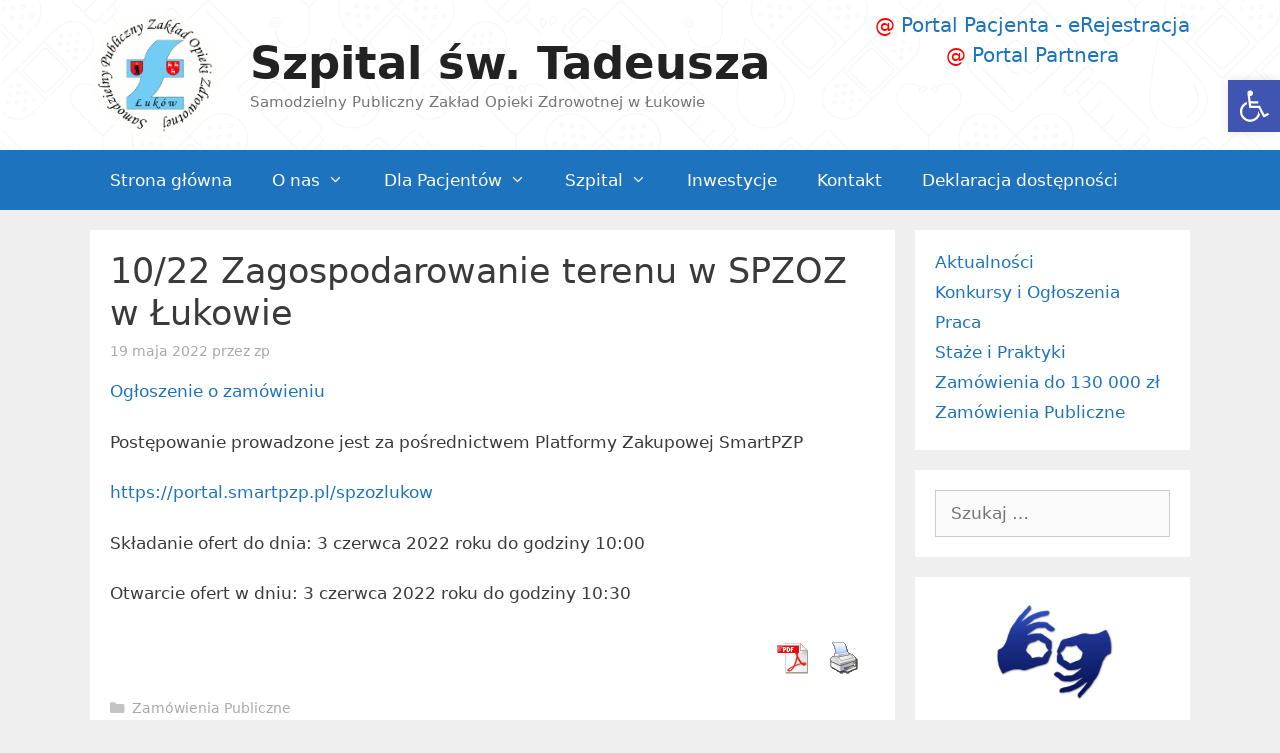

--- FILE ---
content_type: text/html; charset=UTF-8
request_url: https://www.spzoz.lukow.pl/2022/05/19/10-22-zagospodarowanie-terenu-w-spzoz-w-lukowie/
body_size: 18449
content:
<!DOCTYPE html>
<html lang="pl-PL">
<head>
	<meta name="facebook-domain-verification" content="0x7z0l8s0wf1c2lx89phr6ois7y2k8" />
	<meta charset="UTF-8">
	<link rel="profile" href="https://gmpg.org/xfn/11">
	<title>10/22 Zagospodarowanie terenu w SPZOZ w Łukowie &#8211; Szpital św. Tadeusza</title>
<meta name='robots' content='max-image-preview:large' />
	<style>img:is([sizes="auto" i], [sizes^="auto," i]) { contain-intrinsic-size: 3000px 1500px }</style>
	<link rel="alternate" type="application/rss+xml" title="Szpital św. Tadeusza &raquo; Kanał z wpisami" href="https://www.spzoz.lukow.pl/feed/" />
<link rel="alternate" type="application/rss+xml" title="Szpital św. Tadeusza &raquo; Kanał z komentarzami" href="https://www.spzoz.lukow.pl/comments/feed/" />
<script type="text/javascript">
/* <![CDATA[ */
window._wpemojiSettings = {"baseUrl":"https:\/\/s.w.org\/images\/core\/emoji\/16.0.1\/72x72\/","ext":".png","svgUrl":"https:\/\/s.w.org\/images\/core\/emoji\/16.0.1\/svg\/","svgExt":".svg","source":{"concatemoji":"https:\/\/www.spzoz.lukow.pl\/wp-includes\/js\/wp-emoji-release.min.js?ver=f75ab0e8e6b468d96c48dd08a3b16f1b"}};
/*! This file is auto-generated */
!function(s,n){var o,i,e;function c(e){try{var t={supportTests:e,timestamp:(new Date).valueOf()};sessionStorage.setItem(o,JSON.stringify(t))}catch(e){}}function p(e,t,n){e.clearRect(0,0,e.canvas.width,e.canvas.height),e.fillText(t,0,0);var t=new Uint32Array(e.getImageData(0,0,e.canvas.width,e.canvas.height).data),a=(e.clearRect(0,0,e.canvas.width,e.canvas.height),e.fillText(n,0,0),new Uint32Array(e.getImageData(0,0,e.canvas.width,e.canvas.height).data));return t.every(function(e,t){return e===a[t]})}function u(e,t){e.clearRect(0,0,e.canvas.width,e.canvas.height),e.fillText(t,0,0);for(var n=e.getImageData(16,16,1,1),a=0;a<n.data.length;a++)if(0!==n.data[a])return!1;return!0}function f(e,t,n,a){switch(t){case"flag":return n(e,"\ud83c\udff3\ufe0f\u200d\u26a7\ufe0f","\ud83c\udff3\ufe0f\u200b\u26a7\ufe0f")?!1:!n(e,"\ud83c\udde8\ud83c\uddf6","\ud83c\udde8\u200b\ud83c\uddf6")&&!n(e,"\ud83c\udff4\udb40\udc67\udb40\udc62\udb40\udc65\udb40\udc6e\udb40\udc67\udb40\udc7f","\ud83c\udff4\u200b\udb40\udc67\u200b\udb40\udc62\u200b\udb40\udc65\u200b\udb40\udc6e\u200b\udb40\udc67\u200b\udb40\udc7f");case"emoji":return!a(e,"\ud83e\udedf")}return!1}function g(e,t,n,a){var r="undefined"!=typeof WorkerGlobalScope&&self instanceof WorkerGlobalScope?new OffscreenCanvas(300,150):s.createElement("canvas"),o=r.getContext("2d",{willReadFrequently:!0}),i=(o.textBaseline="top",o.font="600 32px Arial",{});return e.forEach(function(e){i[e]=t(o,e,n,a)}),i}function t(e){var t=s.createElement("script");t.src=e,t.defer=!0,s.head.appendChild(t)}"undefined"!=typeof Promise&&(o="wpEmojiSettingsSupports",i=["flag","emoji"],n.supports={everything:!0,everythingExceptFlag:!0},e=new Promise(function(e){s.addEventListener("DOMContentLoaded",e,{once:!0})}),new Promise(function(t){var n=function(){try{var e=JSON.parse(sessionStorage.getItem(o));if("object"==typeof e&&"number"==typeof e.timestamp&&(new Date).valueOf()<e.timestamp+604800&&"object"==typeof e.supportTests)return e.supportTests}catch(e){}return null}();if(!n){if("undefined"!=typeof Worker&&"undefined"!=typeof OffscreenCanvas&&"undefined"!=typeof URL&&URL.createObjectURL&&"undefined"!=typeof Blob)try{var e="postMessage("+g.toString()+"("+[JSON.stringify(i),f.toString(),p.toString(),u.toString()].join(",")+"));",a=new Blob([e],{type:"text/javascript"}),r=new Worker(URL.createObjectURL(a),{name:"wpTestEmojiSupports"});return void(r.onmessage=function(e){c(n=e.data),r.terminate(),t(n)})}catch(e){}c(n=g(i,f,p,u))}t(n)}).then(function(e){for(var t in e)n.supports[t]=e[t],n.supports.everything=n.supports.everything&&n.supports[t],"flag"!==t&&(n.supports.everythingExceptFlag=n.supports.everythingExceptFlag&&n.supports[t]);n.supports.everythingExceptFlag=n.supports.everythingExceptFlag&&!n.supports.flag,n.DOMReady=!1,n.readyCallback=function(){n.DOMReady=!0}}).then(function(){return e}).then(function(){var e;n.supports.everything||(n.readyCallback(),(e=n.source||{}).concatemoji?t(e.concatemoji):e.wpemoji&&e.twemoji&&(t(e.twemoji),t(e.wpemoji)))}))}((window,document),window._wpemojiSettings);
/* ]]> */
</script>
<style id='wp-emoji-styles-inline-css' type='text/css'>

	img.wp-smiley, img.emoji {
		display: inline !important;
		border: none !important;
		box-shadow: none !important;
		height: 1em !important;
		width: 1em !important;
		margin: 0 0.07em !important;
		vertical-align: -0.1em !important;
		background: none !important;
		padding: 0 !important;
	}
</style>
<link rel='stylesheet' id='wp-block-library-css' href='https://www.spzoz.lukow.pl/wp-includes/css/dist/block-library/style.min.css?ver=f75ab0e8e6b468d96c48dd08a3b16f1b' type='text/css' media='all' />
<style id='classic-theme-styles-inline-css' type='text/css'>
/*! This file is auto-generated */
.wp-block-button__link{color:#fff;background-color:#32373c;border-radius:9999px;box-shadow:none;text-decoration:none;padding:calc(.667em + 2px) calc(1.333em + 2px);font-size:1.125em}.wp-block-file__button{background:#32373c;color:#fff;text-decoration:none}
</style>
<link rel='stylesheet' id='wp-components-css' href='https://www.spzoz.lukow.pl/wp-includes/css/dist/components/style.min.css?ver=f75ab0e8e6b468d96c48dd08a3b16f1b' type='text/css' media='all' />
<link rel='stylesheet' id='wp-preferences-css' href='https://www.spzoz.lukow.pl/wp-includes/css/dist/preferences/style.min.css?ver=f75ab0e8e6b468d96c48dd08a3b16f1b' type='text/css' media='all' />
<link rel='stylesheet' id='wp-block-editor-css' href='https://www.spzoz.lukow.pl/wp-includes/css/dist/block-editor/style.min.css?ver=f75ab0e8e6b468d96c48dd08a3b16f1b' type='text/css' media='all' />
<link rel='stylesheet' id='popup-maker-block-library-style-css' href='https://www.spzoz.lukow.pl/wp-content/plugins/popup-maker/dist/packages/block-library-style.css?ver=dbea705cfafe089d65f1' type='text/css' media='all' />
<style id='global-styles-inline-css' type='text/css'>
:root{--wp--preset--aspect-ratio--square: 1;--wp--preset--aspect-ratio--4-3: 4/3;--wp--preset--aspect-ratio--3-4: 3/4;--wp--preset--aspect-ratio--3-2: 3/2;--wp--preset--aspect-ratio--2-3: 2/3;--wp--preset--aspect-ratio--16-9: 16/9;--wp--preset--aspect-ratio--9-16: 9/16;--wp--preset--color--black: #000000;--wp--preset--color--cyan-bluish-gray: #abb8c3;--wp--preset--color--white: #ffffff;--wp--preset--color--pale-pink: #f78da7;--wp--preset--color--vivid-red: #cf2e2e;--wp--preset--color--luminous-vivid-orange: #ff6900;--wp--preset--color--luminous-vivid-amber: #fcb900;--wp--preset--color--light-green-cyan: #7bdcb5;--wp--preset--color--vivid-green-cyan: #00d084;--wp--preset--color--pale-cyan-blue: #8ed1fc;--wp--preset--color--vivid-cyan-blue: #0693e3;--wp--preset--color--vivid-purple: #9b51e0;--wp--preset--gradient--vivid-cyan-blue-to-vivid-purple: linear-gradient(135deg,rgba(6,147,227,1) 0%,rgb(155,81,224) 100%);--wp--preset--gradient--light-green-cyan-to-vivid-green-cyan: linear-gradient(135deg,rgb(122,220,180) 0%,rgb(0,208,130) 100%);--wp--preset--gradient--luminous-vivid-amber-to-luminous-vivid-orange: linear-gradient(135deg,rgba(252,185,0,1) 0%,rgba(255,105,0,1) 100%);--wp--preset--gradient--luminous-vivid-orange-to-vivid-red: linear-gradient(135deg,rgba(255,105,0,1) 0%,rgb(207,46,46) 100%);--wp--preset--gradient--very-light-gray-to-cyan-bluish-gray: linear-gradient(135deg,rgb(238,238,238) 0%,rgb(169,184,195) 100%);--wp--preset--gradient--cool-to-warm-spectrum: linear-gradient(135deg,rgb(74,234,220) 0%,rgb(151,120,209) 20%,rgb(207,42,186) 40%,rgb(238,44,130) 60%,rgb(251,105,98) 80%,rgb(254,248,76) 100%);--wp--preset--gradient--blush-light-purple: linear-gradient(135deg,rgb(255,206,236) 0%,rgb(152,150,240) 100%);--wp--preset--gradient--blush-bordeaux: linear-gradient(135deg,rgb(254,205,165) 0%,rgb(254,45,45) 50%,rgb(107,0,62) 100%);--wp--preset--gradient--luminous-dusk: linear-gradient(135deg,rgb(255,203,112) 0%,rgb(199,81,192) 50%,rgb(65,88,208) 100%);--wp--preset--gradient--pale-ocean: linear-gradient(135deg,rgb(255,245,203) 0%,rgb(182,227,212) 50%,rgb(51,167,181) 100%);--wp--preset--gradient--electric-grass: linear-gradient(135deg,rgb(202,248,128) 0%,rgb(113,206,126) 100%);--wp--preset--gradient--midnight: linear-gradient(135deg,rgb(2,3,129) 0%,rgb(40,116,252) 100%);--wp--preset--font-size--small: 13px;--wp--preset--font-size--medium: 20px;--wp--preset--font-size--large: 36px;--wp--preset--font-size--x-large: 42px;--wp--preset--spacing--20: 0.44rem;--wp--preset--spacing--30: 0.67rem;--wp--preset--spacing--40: 1rem;--wp--preset--spacing--50: 1.5rem;--wp--preset--spacing--60: 2.25rem;--wp--preset--spacing--70: 3.38rem;--wp--preset--spacing--80: 5.06rem;--wp--preset--shadow--natural: 6px 6px 9px rgba(0, 0, 0, 0.2);--wp--preset--shadow--deep: 12px 12px 50px rgba(0, 0, 0, 0.4);--wp--preset--shadow--sharp: 6px 6px 0px rgba(0, 0, 0, 0.2);--wp--preset--shadow--outlined: 6px 6px 0px -3px rgba(255, 255, 255, 1), 6px 6px rgba(0, 0, 0, 1);--wp--preset--shadow--crisp: 6px 6px 0px rgba(0, 0, 0, 1);}:where(.is-layout-flex){gap: 0.5em;}:where(.is-layout-grid){gap: 0.5em;}body .is-layout-flex{display: flex;}.is-layout-flex{flex-wrap: wrap;align-items: center;}.is-layout-flex > :is(*, div){margin: 0;}body .is-layout-grid{display: grid;}.is-layout-grid > :is(*, div){margin: 0;}:where(.wp-block-columns.is-layout-flex){gap: 2em;}:where(.wp-block-columns.is-layout-grid){gap: 2em;}:where(.wp-block-post-template.is-layout-flex){gap: 1.25em;}:where(.wp-block-post-template.is-layout-grid){gap: 1.25em;}.has-black-color{color: var(--wp--preset--color--black) !important;}.has-cyan-bluish-gray-color{color: var(--wp--preset--color--cyan-bluish-gray) !important;}.has-white-color{color: var(--wp--preset--color--white) !important;}.has-pale-pink-color{color: var(--wp--preset--color--pale-pink) !important;}.has-vivid-red-color{color: var(--wp--preset--color--vivid-red) !important;}.has-luminous-vivid-orange-color{color: var(--wp--preset--color--luminous-vivid-orange) !important;}.has-luminous-vivid-amber-color{color: var(--wp--preset--color--luminous-vivid-amber) !important;}.has-light-green-cyan-color{color: var(--wp--preset--color--light-green-cyan) !important;}.has-vivid-green-cyan-color{color: var(--wp--preset--color--vivid-green-cyan) !important;}.has-pale-cyan-blue-color{color: var(--wp--preset--color--pale-cyan-blue) !important;}.has-vivid-cyan-blue-color{color: var(--wp--preset--color--vivid-cyan-blue) !important;}.has-vivid-purple-color{color: var(--wp--preset--color--vivid-purple) !important;}.has-black-background-color{background-color: var(--wp--preset--color--black) !important;}.has-cyan-bluish-gray-background-color{background-color: var(--wp--preset--color--cyan-bluish-gray) !important;}.has-white-background-color{background-color: var(--wp--preset--color--white) !important;}.has-pale-pink-background-color{background-color: var(--wp--preset--color--pale-pink) !important;}.has-vivid-red-background-color{background-color: var(--wp--preset--color--vivid-red) !important;}.has-luminous-vivid-orange-background-color{background-color: var(--wp--preset--color--luminous-vivid-orange) !important;}.has-luminous-vivid-amber-background-color{background-color: var(--wp--preset--color--luminous-vivid-amber) !important;}.has-light-green-cyan-background-color{background-color: var(--wp--preset--color--light-green-cyan) !important;}.has-vivid-green-cyan-background-color{background-color: var(--wp--preset--color--vivid-green-cyan) !important;}.has-pale-cyan-blue-background-color{background-color: var(--wp--preset--color--pale-cyan-blue) !important;}.has-vivid-cyan-blue-background-color{background-color: var(--wp--preset--color--vivid-cyan-blue) !important;}.has-vivid-purple-background-color{background-color: var(--wp--preset--color--vivid-purple) !important;}.has-black-border-color{border-color: var(--wp--preset--color--black) !important;}.has-cyan-bluish-gray-border-color{border-color: var(--wp--preset--color--cyan-bluish-gray) !important;}.has-white-border-color{border-color: var(--wp--preset--color--white) !important;}.has-pale-pink-border-color{border-color: var(--wp--preset--color--pale-pink) !important;}.has-vivid-red-border-color{border-color: var(--wp--preset--color--vivid-red) !important;}.has-luminous-vivid-orange-border-color{border-color: var(--wp--preset--color--luminous-vivid-orange) !important;}.has-luminous-vivid-amber-border-color{border-color: var(--wp--preset--color--luminous-vivid-amber) !important;}.has-light-green-cyan-border-color{border-color: var(--wp--preset--color--light-green-cyan) !important;}.has-vivid-green-cyan-border-color{border-color: var(--wp--preset--color--vivid-green-cyan) !important;}.has-pale-cyan-blue-border-color{border-color: var(--wp--preset--color--pale-cyan-blue) !important;}.has-vivid-cyan-blue-border-color{border-color: var(--wp--preset--color--vivid-cyan-blue) !important;}.has-vivid-purple-border-color{border-color: var(--wp--preset--color--vivid-purple) !important;}.has-vivid-cyan-blue-to-vivid-purple-gradient-background{background: var(--wp--preset--gradient--vivid-cyan-blue-to-vivid-purple) !important;}.has-light-green-cyan-to-vivid-green-cyan-gradient-background{background: var(--wp--preset--gradient--light-green-cyan-to-vivid-green-cyan) !important;}.has-luminous-vivid-amber-to-luminous-vivid-orange-gradient-background{background: var(--wp--preset--gradient--luminous-vivid-amber-to-luminous-vivid-orange) !important;}.has-luminous-vivid-orange-to-vivid-red-gradient-background{background: var(--wp--preset--gradient--luminous-vivid-orange-to-vivid-red) !important;}.has-very-light-gray-to-cyan-bluish-gray-gradient-background{background: var(--wp--preset--gradient--very-light-gray-to-cyan-bluish-gray) !important;}.has-cool-to-warm-spectrum-gradient-background{background: var(--wp--preset--gradient--cool-to-warm-spectrum) !important;}.has-blush-light-purple-gradient-background{background: var(--wp--preset--gradient--blush-light-purple) !important;}.has-blush-bordeaux-gradient-background{background: var(--wp--preset--gradient--blush-bordeaux) !important;}.has-luminous-dusk-gradient-background{background: var(--wp--preset--gradient--luminous-dusk) !important;}.has-pale-ocean-gradient-background{background: var(--wp--preset--gradient--pale-ocean) !important;}.has-electric-grass-gradient-background{background: var(--wp--preset--gradient--electric-grass) !important;}.has-midnight-gradient-background{background: var(--wp--preset--gradient--midnight) !important;}.has-small-font-size{font-size: var(--wp--preset--font-size--small) !important;}.has-medium-font-size{font-size: var(--wp--preset--font-size--medium) !important;}.has-large-font-size{font-size: var(--wp--preset--font-size--large) !important;}.has-x-large-font-size{font-size: var(--wp--preset--font-size--x-large) !important;}
:where(.wp-block-post-template.is-layout-flex){gap: 1.25em;}:where(.wp-block-post-template.is-layout-grid){gap: 1.25em;}
:where(.wp-block-columns.is-layout-flex){gap: 2em;}:where(.wp-block-columns.is-layout-grid){gap: 2em;}
:root :where(.wp-block-pullquote){font-size: 1.5em;line-height: 1.6;}
</style>
<link rel='stylesheet' id='contact-form-7-css' href='https://www.spzoz.lukow.pl/wp-content/plugins/contact-form-7/includes/css/styles.css?ver=6.1.4' type='text/css' media='all' />
<link rel='stylesheet' id='flexy-breadcrumb-css' href='https://www.spzoz.lukow.pl/wp-content/plugins/flexy-breadcrumb/public/css/flexy-breadcrumb-public.css?ver=1.2.1' type='text/css' media='all' />
<link rel='stylesheet' id='flexy-breadcrumb-font-awesome-css' href='https://www.spzoz.lukow.pl/wp-content/plugins/flexy-breadcrumb/public/css/font-awesome.min.css?ver=4.7.0' type='text/css' media='all' />
<link rel='stylesheet' id='pdfprnt_frontend-css' href='https://www.spzoz.lukow.pl/wp-content/plugins/pdf-print/css/frontend.css?ver=2.4.5' type='text/css' media='all' />
<link rel='stylesheet' id='pojo-a11y-css' href='https://www.spzoz.lukow.pl/wp-content/plugins/pojo-accessibility/modules/legacy/assets/css/style.min.css?ver=1.0.0' type='text/css' media='all' />
<link rel='stylesheet' id='generate-style-grid-css' href='https://www.spzoz.lukow.pl/wp-content/themes/generatepress/css/unsemantic-grid.min.css?ver=2.4.2' type='text/css' media='all' />
<link rel='stylesheet' id='generate-style-css' href='https://www.spzoz.lukow.pl/wp-content/themes/generatepress/style.min.css?ver=2.4.2' type='text/css' media='all' />
<style id='generate-style-inline-css' type='text/css'>
body{background-color:#efefef;color:#3a3a3a;}a, a:visited{color:#1e73be;}a:hover, a:focus, a:active{color:#000000;}body .grid-container{max-width:1100px;}.wp-block-group__inner-container{max-width:1100px;margin-left:auto;margin-right:auto;}.site-header .header-image{width:130px;}body, button, input, select, textarea{font-family:-apple-system, system-ui, BlinkMacSystemFont, "Segoe UI", Helvetica, Arial, sans-serif, "Apple Color Emoji", "Segoe UI Emoji", "Segoe UI Symbol";}.entry-content > [class*="wp-block-"]:not(:last-child){margin-bottom:1.5em;}.main-navigation .main-nav ul ul li a{font-size:14px;}h1{font-size:35px;}@media (max-width:768px){.main-title{font-size:30px;}h1{font-size:30px;}h2{font-size:25px;}}.top-bar{background-color:#636363;color:#ffffff;}.top-bar a,.top-bar a:visited{color:#ffffff;}.top-bar a:hover{color:#303030;}.site-header{background-color:#ffffff;color:#3a3a3a;}.site-header a,.site-header a:visited{color:#3a3a3a;}.main-title a,.main-title a:hover,.main-title a:visited{color:#222222;}.site-description{color:#757575;}.main-navigation,.main-navigation ul ul{background-color:#1e73be;}.main-navigation .main-nav ul li a,.menu-toggle{color:#ffffff;}.main-navigation .main-nav ul li:hover > a,.main-navigation .main-nav ul li:focus > a, .main-navigation .main-nav ul li.sfHover > a{color:#ffffff;background-color:#035a9e;}button.menu-toggle:hover,button.menu-toggle:focus,.main-navigation .mobile-bar-items a,.main-navigation .mobile-bar-items a:hover,.main-navigation .mobile-bar-items a:focus{color:#ffffff;}.main-navigation .main-nav ul li[class*="current-menu-"] > a{color:#ffffff;background-color:#035a9e;}.main-navigation .main-nav ul li[class*="current-menu-"] > a:hover,.main-navigation .main-nav ul li[class*="current-menu-"].sfHover > a{color:#ffffff;background-color:#035a9e;}.navigation-search input[type="search"],.navigation-search input[type="search"]:active, .navigation-search input[type="search"]:focus, .main-navigation .main-nav ul li.search-item.active > a{color:#ffffff;background-color:#035a9e;}.main-navigation ul ul{background-color:#035a9e;}.main-navigation .main-nav ul ul li a{color:#ffffff;}.main-navigation .main-nav ul ul li:hover > a,.main-navigation .main-nav ul ul li:focus > a,.main-navigation .main-nav ul ul li.sfHover > a{color:#bbd2e8;background-color:#035a9e;}.main-navigation .main-nav ul ul li[class*="current-menu-"] > a{color:#bbd2e8;background-color:#035a9e;}.main-navigation .main-nav ul ul li[class*="current-menu-"] > a:hover,.main-navigation .main-nav ul ul li[class*="current-menu-"].sfHover > a{color:#bbd2e8;background-color:#035a9e;}.separate-containers .inside-article, .separate-containers .comments-area, .separate-containers .page-header, .one-container .container, .separate-containers .paging-navigation, .inside-page-header{background-color:#ffffff;}.entry-meta{color:#595959;}.entry-meta a,.entry-meta a:visited{color:#595959;}.entry-meta a:hover{color:#1e73be;}.sidebar .widget{background-color:#ffffff;}.sidebar .widget .widget-title{color:#000000;}.footer-widgets{background-color:#ffffff;}.footer-widgets .widget-title{color:#000000;}.site-info{color:#ffffff;background-color:#222222;}.site-info a,.site-info a:visited{color:#ffffff;}.site-info a:hover{color:#606060;}.footer-bar .widget_nav_menu .current-menu-item a{color:#606060;}input[type="text"],input[type="email"],input[type="url"],input[type="password"],input[type="search"],input[type="tel"],input[type="number"],textarea,select{color:#666666;background-color:#fafafa;border-color:#cccccc;}input[type="text"]:focus,input[type="email"]:focus,input[type="url"]:focus,input[type="password"]:focus,input[type="search"]:focus,input[type="tel"]:focus,input[type="number"]:focus,textarea:focus,select:focus{color:#666666;background-color:#ffffff;border-color:#bfbfbf;}button,html input[type="button"],input[type="reset"],input[type="submit"],a.button,a.button:visited,a.wp-block-button__link:not(.has-background){color:#ffffff;background-color:#666666;}button:hover,html input[type="button"]:hover,input[type="reset"]:hover,input[type="submit"]:hover,a.button:hover,button:focus,html input[type="button"]:focus,input[type="reset"]:focus,input[type="submit"]:focus,a.button:focus,a.wp-block-button__link:not(.has-background):active,a.wp-block-button__link:not(.has-background):focus,a.wp-block-button__link:not(.has-background):hover{color:#ffffff;background-color:#3f3f3f;}.generate-back-to-top,.generate-back-to-top:visited{background-color:rgba( 0,0,0,0.4 );color:#ffffff;}.generate-back-to-top:hover,.generate-back-to-top:focus{background-color:rgba( 0,0,0,0.6 );color:#ffffff;}.entry-content .alignwide, body:not(.no-sidebar) .entry-content .alignfull{margin-left:-40px;width:calc(100% + 80px);max-width:calc(100% + 80px);}.rtl .menu-item-has-children .dropdown-menu-toggle{padding-left:20px;}.rtl .main-navigation .main-nav ul li.menu-item-has-children > a{padding-right:20px;}@media (max-width:768px){.separate-containers .inside-article, .separate-containers .comments-area, .separate-containers .page-header, .separate-containers .paging-navigation, .one-container .site-content, .inside-page-header, .wp-block-group__inner-container{padding:30px;}.entry-content .alignwide, body:not(.no-sidebar) .entry-content .alignfull{margin-left:-30px;width:calc(100% + 60px);max-width:calc(100% + 60px);}}.one-container .sidebar .widget{padding:0px;}@media (max-width:768px){.main-navigation .menu-toggle,.main-navigation .mobile-bar-items,.sidebar-nav-mobile:not(#sticky-placeholder){display:block;}.main-navigation ul,.gen-sidebar-nav{display:none;}[class*="nav-float-"] .site-header .inside-header > *{float:none;clear:both;}}@font-face {font-family: "GeneratePress";src:  url("https://www.spzoz.lukow.pl/wp-content/themes/generatepress/fonts/generatepress.eot");src:  url("https://www.spzoz.lukow.pl/wp-content/themes/generatepress/fonts/generatepress.eot#iefix") format("embedded-opentype"),  url("https://www.spzoz.lukow.pl/wp-content/themes/generatepress/fonts/generatepress.woff2") format("woff2"),  url("https://www.spzoz.lukow.pl/wp-content/themes/generatepress/fonts/generatepress.woff") format("woff"),  url("https://www.spzoz.lukow.pl/wp-content/themes/generatepress/fonts/generatepress.ttf") format("truetype"),  url("https://www.spzoz.lukow.pl/wp-content/themes/generatepress/fonts/generatepress.svg#GeneratePress") format("svg");font-weight: normal;font-style: normal;}
</style>
<link rel='stylesheet' id='generate-mobile-style-css' href='https://www.spzoz.lukow.pl/wp-content/themes/generatepress/css/mobile.min.css?ver=2.4.2' type='text/css' media='all' />
<link rel='stylesheet' id='font-awesome-css' href='https://www.spzoz.lukow.pl/wp-content/themes/generatepress/css/font-awesome.min.css?ver=4.7' type='text/css' media='all' />
<script type="text/javascript" src="https://www.spzoz.lukow.pl/wp-includes/js/jquery/jquery.min.js?ver=3.7.1" id="jquery-core-js"></script>
<script type="text/javascript" src="https://www.spzoz.lukow.pl/wp-includes/js/jquery/jquery-migrate.min.js?ver=3.4.1" id="jquery-migrate-js"></script>
<link rel="https://api.w.org/" href="https://www.spzoz.lukow.pl/wp-json/" /><link rel="alternate" title="JSON" type="application/json" href="https://www.spzoz.lukow.pl/wp-json/wp/v2/posts/4108" /><link rel="EditURI" type="application/rsd+xml" title="RSD" href="https://www.spzoz.lukow.pl/xmlrpc.php?rsd" />
<link rel="canonical" href="https://www.spzoz.lukow.pl/2022/05/19/10-22-zagospodarowanie-terenu-w-spzoz-w-lukowie/" />
<link rel="alternate" title="oEmbed (JSON)" type="application/json+oembed" href="https://www.spzoz.lukow.pl/wp-json/oembed/1.0/embed?url=https%3A%2F%2Fwww.spzoz.lukow.pl%2F2022%2F05%2F19%2F10-22-zagospodarowanie-terenu-w-spzoz-w-lukowie%2F" />
<link rel="alternate" title="oEmbed (XML)" type="text/xml+oembed" href="https://www.spzoz.lukow.pl/wp-json/oembed/1.0/embed?url=https%3A%2F%2Fwww.spzoz.lukow.pl%2F2022%2F05%2F19%2F10-22-zagospodarowanie-terenu-w-spzoz-w-lukowie%2F&#038;format=xml" />
<meta name="deklaracja-dostępności" content="https://www.spzoz.lukow.pl/deklaracjadostepnosci"> 
    
            <style type="text/css">              
                
                /* Background color */
                .fbc-page .fbc-wrap .fbc-items {
                    background-color: #edeff0;
                }
                /* Items font size */
                .fbc-page .fbc-wrap .fbc-items li {
                    font-size: 16px;
                }
                
                /* Items' link color */
                .fbc-page .fbc-wrap .fbc-items li a {
                    color: #337ab7;                    
                }
                
                /* Seprator color */
                .fbc-page .fbc-wrap .fbc-items li .fbc-separator {
                    color: #cccccc;
                }
                
                /* Active item & end-text color */
                .fbc-page .fbc-wrap .fbc-items li.active span,
                .fbc-page .fbc-wrap .fbc-items li .fbc-end-text {
                    color: #27272a;
                    font-size: 16px;
                }
            </style>

            <style type="text/css">
#pojo-a11y-toolbar .pojo-a11y-toolbar-toggle a{ background-color: #4054b2;	color: #ffffff;}
#pojo-a11y-toolbar .pojo-a11y-toolbar-overlay, #pojo-a11y-toolbar .pojo-a11y-toolbar-overlay ul.pojo-a11y-toolbar-items.pojo-a11y-links{ border-color: #4054b2;}
body.pojo-a11y-focusable a:focus{ outline-style: solid !important;	outline-width: 1px !important;	outline-color: #FF0000 !important;}
#pojo-a11y-toolbar{ top: 80px !important;}
#pojo-a11y-toolbar .pojo-a11y-toolbar-overlay{ background-color: #ffffff;}
#pojo-a11y-toolbar .pojo-a11y-toolbar-overlay ul.pojo-a11y-toolbar-items li.pojo-a11y-toolbar-item a, #pojo-a11y-toolbar .pojo-a11y-toolbar-overlay p.pojo-a11y-toolbar-title{ color: #333333;}
#pojo-a11y-toolbar .pojo-a11y-toolbar-overlay ul.pojo-a11y-toolbar-items li.pojo-a11y-toolbar-item a.active{ background-color: #4054b2;	color: #ffffff;}
@media (max-width: 767px) { #pojo-a11y-toolbar { top: 80px !important; } }</style><meta name="viewport" content="width=device-width, initial-scale=1"><link rel="icon" href="https://www.spzoz.lukow.pl/wp-content/uploads/2020/03/cropped-logo3-1-32x32.gif" sizes="32x32" />
<link rel="icon" href="https://www.spzoz.lukow.pl/wp-content/uploads/2020/03/cropped-logo3-1-192x192.gif" sizes="192x192" />
<link rel="apple-touch-icon" href="https://www.spzoz.lukow.pl/wp-content/uploads/2020/03/cropped-logo3-1-180x180.gif" />
<meta name="msapplication-TileImage" content="https://www.spzoz.lukow.pl/wp-content/uploads/2020/03/cropped-logo3-1-270x270.gif" />
		<style type="text/css" id="wp-custom-css">
			.widget-area .widget {
	padding: 20px
}

.separate-containers .inside-article, .separate-containers .comments-area, .separate-containers .page-header, .separate-containers .paging-navigation, .one-container .site-content, .inside-page-header, .wp-block-group__inner-container {
    padding: 20px;
}
.main-navigation a {
	font-size: 17px;
}

.site-header {
	background-image: url("https://www.spzoz.lukow.pl/wp-content/uploads/2020/03/patern.png");
}

.inside-header {
    padding: 10px;
}

.site-header, .portal a {
	font-size: 20px;
}

.page-content, .entry-content, .entry-summary {
    margin: 1em 0 0;
}

footer.entry-meta {
    margin-top: 1em;
}

.entry-meta, .entry-meta a, .entry-meta a time {
	color: #aaa;
}

ul, ol {
    margin: -1em 0 1.5em 3em;
}

.textwidget, .custom-html-widget {
	text-align: center;
}		</style>
		</head>

<body data-rsssl=1 class="wp-singular post-template-default single single-post postid-4108 single-format-standard wp-custom-logo wp-embed-responsive wp-theme-generatepress metaslider-plugin right-sidebar nav-below-header fluid-header separate-containers active-footer-widgets-3 nav-aligned-left header-aligned-left dropdown-hover" itemtype="https://schema.org/Blog" itemscope>
	<a class="screen-reader-text skip-link" href="#content" title="Przeskocz do treści">Przeskocz do treści</a>		<header id="masthead" class="site-header" itemtype="https://schema.org/WPHeader" itemscope>
			<div class="inside-header grid-container grid-parent">
							<div class="header-widget">
				<aside id="custom_html-9" class="widget_text widget inner-padding widget_custom_html"><div class="textwidget custom-html-widget"><a class="portal" style="color:#1e73be" href="https://erejestracja.spzoz.lukow.pl/"><span style="color:red">@</span> Portal Pacjenta - eRejestracja</a><br>
<a class="portal" style="color:#1e73be"  href="https://ekontrahent.spzoz.lukow.pl/"><span style="color:red">@</span> Portal Partnera</a></div></aside>			</div>
		<div class="site-branding-container"><div class="site-logo">
				<a href="https://www.spzoz.lukow.pl/" title="Szpital św. Tadeusza" rel="home">
					<img  class="header-image" alt="Szpital św. Tadeusza" src="https://www.spzoz.lukow.pl/wp-content/uploads/2020/03/logo4.png" title="Szpital św. Tadeusza" />
				</a>
			</div><div class="site-branding">
					<p class="main-title" itemprop="headline">
				<a href="https://www.spzoz.lukow.pl/" rel="home">
					Szpital św. Tadeusza
				</a>
			</p>
					<p class="site-description" itemprop="description">
				Samodzielny Publiczny Zakład Opieki Zdrowotnej w Łukowie
			</p>
				</div></div><!-- .site-branding-container -->			</div><!-- .inside-header -->
		</header><!-- #masthead -->
				<nav id="site-navigation" class="main-navigation" itemtype="https://schema.org/SiteNavigationElement" itemscope>
			<div class="inside-navigation grid-container grid-parent">
								<button class="menu-toggle" aria-controls="primary-menu" aria-expanded="false">
					<span class="mobile-menu">Menu</span>				</button>
				<div id="primary-menu" class="main-nav"><ul id="menu-menu-glowne" class=" menu sf-menu"><li id="menu-item-132" class="menu-item menu-item-type-custom menu-item-object-custom menu-item-home menu-item-132"><a href="https://www.spzoz.lukow.pl/">Strona główna</a></li>
<li id="menu-item-4911" class="menu-item menu-item-type-custom menu-item-object-custom menu-item-has-children menu-item-4911"><a href="https://www.spzoz.lukow.pl/o-nas/kadra-zarzadzajaca/">O nas<span role="presentation" class="dropdown-menu-toggle"></span></a>
<ul class="sub-menu">
	<li id="menu-item-3261" class="menu-item menu-item-type-post_type menu-item-object-page menu-item-3261"><a href="https://www.spzoz.lukow.pl/kadra-zarzadzajaca/">Kadra Zarządzająca</a></li>
	<li id="menu-item-3260" class="menu-item menu-item-type-post_type menu-item-object-page menu-item-3260"><a href="https://www.spzoz.lukow.pl/rada-spoleczna/">Rada Społeczna</a></li>
	<li id="menu-item-3685" class="menu-item menu-item-type-post_type menu-item-object-page menu-item-3685"><a href="https://www.spzoz.lukow.pl/schemat-organizacyjny/">Regulamin Organizacyjny</a></li>
	<li id="menu-item-3248" class="menu-item menu-item-type-post_type menu-item-object-page menu-item-3248"><a href="https://www.spzoz.lukow.pl/historia-szpitala/">Historia Szpitala</a></li>
	<li id="menu-item-3247" class="menu-item menu-item-type-post_type menu-item-object-page menu-item-3247"><a href="https://www.spzoz.lukow.pl/misja-i-polityka-jakosci/">Misja i Polityka Jakości</a></li>
	<li id="menu-item-104" class="menu-item menu-item-type-post_type menu-item-object-page menu-item-104"><a href="https://www.spzoz.lukow.pl/wyroznienia/">Wyróżnienia</a></li>
	<li id="menu-item-3246" class="menu-item menu-item-type-post_type menu-item-object-page menu-item-3246"><a href="https://www.spzoz.lukow.pl/ochrona-danych-osobowych/">Ochrona Danych Osobowych</a></li>
	<li id="menu-item-8977" class="menu-item menu-item-type-post_type menu-item-object-page menu-item-8977"><a href="https://www.spzoz.lukow.pl/cyberbezpieczenstwo/">Cyberbezpieczeństwo</a></li>
</ul>
</li>
<li id="menu-item-4913" class="menu-item menu-item-type-custom menu-item-object-custom menu-item-has-children menu-item-4913"><a href="https://www.spzoz.lukow.pl/dla-pacjentow/prawa-i-obowiazki-pacjentow/">Dla Pacjentów<span role="presentation" class="dropdown-menu-toggle"></span></a>
<ul class="sub-menu">
	<li id="menu-item-1030" class="menu-item menu-item-type-post_type menu-item-object-page menu-item-1030"><a href="https://www.spzoz.lukow.pl/dla-pacjentow/prawa-i-obowiazki-pacjentow/">Prawa i obowiązki pacjentów</a></li>
	<li id="menu-item-13139" class="menu-item menu-item-type-post_type menu-item-object-page menu-item-13139"><a href="https://www.spzoz.lukow.pl/jezyk-migowy/">Język migowy</a></li>
	<li id="menu-item-8494" class="menu-item menu-item-type-post_type menu-item-object-page menu-item-8494"><a href="https://www.spzoz.lukow.pl/dla-pacjentow/standardy-ochrony-maloletnich/">Standardy Ochrony Małoletnich</a></li>
	<li id="menu-item-9210" class="menu-item menu-item-type-post_type menu-item-object-page menu-item-9210"><a href="https://www.spzoz.lukow.pl/dla-pacjentow/dodatkowa-opieka-pielegnacyjna/">Dodatkowa opieka pielęgnacyjna</a></li>
	<li id="menu-item-1033" class="menu-item menu-item-type-post_type menu-item-object-page menu-item-1033"><a href="https://www.spzoz.lukow.pl/dla-pacjentow/zasady-przyjec-do-oddzialow-szpitalnych/">Zasady przyjęć do Oddziałów Szpitalnych</a></li>
	<li id="menu-item-2702" class="menu-item menu-item-type-post_type menu-item-object-page menu-item-2702"><a href="https://www.spzoz.lukow.pl/dla-pacjentow/regulamin-odwiedzin/">Regulamin odwiedzin</a></li>
	<li id="menu-item-11101" class="menu-item menu-item-type-post_type menu-item-object-page menu-item-11101"><a href="https://www.spzoz.lukow.pl/dla-pacjentow/regulamin-przebywania-osob-towarzyszacych-na-sali-porodowej/">Regulamin przebywania osób towarzyszących na Sali Porodowej</a></li>
	<li id="menu-item-6293" class="menu-item menu-item-type-post_type menu-item-object-page menu-item-6293"><a href="https://www.spzoz.lukow.pl/dla-pacjentow/program-dobry-posilek/">Program “Dobry posiłek”</a></li>
	<li id="menu-item-1032" class="menu-item menu-item-type-post_type menu-item-object-page menu-item-1032"><a href="https://www.spzoz.lukow.pl/dla-pacjentow/zasady-przyjec-do-poradni-specjalistycznych/">Zasady przyjęć do Poradni Specjalistycznych</a></li>
	<li id="menu-item-1582" class="menu-item menu-item-type-post_type menu-item-object-page menu-item-has-children menu-item-1582"><a href="https://www.spzoz.lukow.pl/dla-pacjentow/e-zdrowie/">e-Zdrowie<span role="presentation" class="dropdown-menu-toggle"></span></a>
	<ul class="sub-menu">
		<li id="menu-item-1629" class="menu-item menu-item-type-post_type menu-item-object-page menu-item-1629"><a href="https://www.spzoz.lukow.pl/dla-pacjentow/e-zdrowie/e-rejestracja/">e-Rejestracja</a></li>
		<li id="menu-item-1630" class="menu-item menu-item-type-post_type menu-item-object-page menu-item-1630"><a href="https://www.spzoz.lukow.pl/dla-pacjentow/e-zdrowie/internetowe-konto-pacjenta/">Internetowe Konto Pacjenta</a></li>
		<li id="menu-item-1584" class="menu-item menu-item-type-post_type menu-item-object-page menu-item-1584"><a href="https://www.spzoz.lukow.pl/dla-pacjentow/e-zdrowie/e-recepta/">e-Recepta</a></li>
		<li id="menu-item-1694" class="menu-item menu-item-type-post_type menu-item-object-page menu-item-1694"><a href="https://www.spzoz.lukow.pl/dla-pacjentow/e-zdrowie/e-skierowanie/">e-Skierowanie</a></li>
		<li id="menu-item-1614" class="menu-item menu-item-type-post_type menu-item-object-page menu-item-1614"><a href="https://www.spzoz.lukow.pl/dla-pacjentow/e-zdrowie/1610-2/">e-Zlecenie na wyroby medyczne</a></li>
	</ul>
</li>
	<li id="menu-item-1036" class="menu-item menu-item-type-post_type menu-item-object-page menu-item-1036"><a href="https://www.spzoz.lukow.pl/dla-pacjentow/jak-uzyskac-dostep-do-dokumentacji-medycznej/">Zasady udostępniania dokumentacji medycznej</a></li>
	<li id="menu-item-1108" class="menu-item menu-item-type-post_type menu-item-object-page menu-item-1108"><a href="https://www.spzoz.lukow.pl/dla-pacjentow/prawa-i-obowiazki-pacjentow/zespol-ds-etyki/">Zespół ds. Etyki</a></li>
	<li id="menu-item-1105" class="menu-item menu-item-type-post_type menu-item-object-page menu-item-1105"><a href="https://www.spzoz.lukow.pl/dla-pacjentow/prawa-i-obowiazki-pacjentow/jak-zlozyc-skarge-lub-wniosek/">Skargi i wnioski</a></li>
	<li id="menu-item-2465" class="menu-item menu-item-type-post_type menu-item-object-page menu-item-2465"><a href="https://www.spzoz.lukow.pl/dla-pacjentow/zalecenia-zywieniowe/">Zalecenia żywieniowe</a></li>
	<li id="menu-item-3300" class="menu-item menu-item-type-post_type menu-item-object-page menu-item-3300"><a href="https://www.spzoz.lukow.pl/dla-pacjentow/profilaktyka-ryzyka-upadkow/">Profilaktyka ryzyka upadków</a></li>
	<li id="menu-item-2439" class="menu-item menu-item-type-post_type menu-item-object-page menu-item-2439"><a href="https://www.spzoz.lukow.pl/dla-pacjentow/zglaszanie-niepozadanych-dzialan-lekow/">Zgłaszanie niepożądanych działań leków</a></li>
	<li id="menu-item-1387" class="menu-item menu-item-type-post_type menu-item-object-page menu-item-1387"><a href="https://www.spzoz.lukow.pl/dla-pacjentow/cennik-uslug-medycznych/">Cennik Usług Medycznych</a></li>
	<li id="menu-item-1037" class="menu-item menu-item-type-post_type menu-item-object-page menu-item-1037"><a href="https://www.spzoz.lukow.pl/dla-pacjentow/programy-profilaktyczne/">Programy Profilaktyczne</a></li>
	<li id="menu-item-1038" class="menu-item menu-item-type-post_type menu-item-object-page menu-item-1038"><a href="https://www.spzoz.lukow.pl/dla-pacjentow/ewus-informacje/">eWUŚ informacje</a></li>
</ul>
</li>
<li id="menu-item-44" class="menu-item menu-item-type-post_type menu-item-object-page menu-item-has-children menu-item-44"><a href="https://www.spzoz.lukow.pl/szpital/">Szpital<span role="presentation" class="dropdown-menu-toggle"></span></a>
<ul class="sub-menu">
	<li id="menu-item-61" class="menu-item menu-item-type-post_type menu-item-object-page menu-item-61"><a href="https://www.spzoz.lukow.pl/szpital/oddzialy-szpitalne/">Oddziały Szpitalne</a></li>
	<li id="menu-item-71" class="menu-item menu-item-type-post_type menu-item-object-page menu-item-has-children menu-item-71"><a href="https://www.spzoz.lukow.pl/szpital/poradnie-specjalistyczne/">Przychodnia Specjalistyczna<span role="presentation" class="dropdown-menu-toggle"></span></a>
	<ul class="sub-menu">
		<li id="menu-item-3201" class="menu-item menu-item-type-post_type menu-item-object-page menu-item-3201"><a href="https://www.spzoz.lukow.pl/szpital/poradnie-specjalistyczne/">Poradnie</a></li>
		<li id="menu-item-5771" class="menu-item menu-item-type-post_type menu-item-object-page menu-item-5771"><a href="https://www.spzoz.lukow.pl/szpital/poradnie-specjalistyczne/zasady-udzielania-teleporad-w-ambulatoryjnej-opiece-specjalistycznej/">Zasady udzielania teleporad w Ambulatoryjnej Opiece Specjalistycznej</a></li>
	</ul>
</li>
	<li id="menu-item-84" class="menu-item menu-item-type-post_type menu-item-object-page menu-item-has-children menu-item-84"><a href="https://www.spzoz.lukow.pl/szpital/poradnie-poz/">Podstawowa Opieka Zdrowotna (POZ)<span role="presentation" class="dropdown-menu-toggle"></span></a>
	<ul class="sub-menu">
		<li id="menu-item-3133" class="menu-item menu-item-type-post_type menu-item-object-page menu-item-3133"><a href="https://www.spzoz.lukow.pl/szpital/poradnie-poz/poradnie/">Poradnie</a></li>
		<li id="menu-item-3134" class="menu-item menu-item-type-post_type menu-item-object-page menu-item-3134"><a href="https://www.spzoz.lukow.pl/szpital/poradnie-poz/deklaracje-wyboru-lekarza-pielegniarki-poloznej/">Jak zostać naszym pacjentem?</a></li>
		<li id="menu-item-3126" class="menu-item menu-item-type-post_type menu-item-object-page menu-item-3126"><a href="https://www.spzoz.lukow.pl/szpital/poradnie-poz/zasady-udzielania-teleporad-w-ramach-podstawowej-opieki-zdrowotnej/">Zasady udzielania teleporad w ramach podstawowej opieki zdrowotnej</a></li>
		<li id="menu-item-5827" class="menu-item menu-item-type-post_type menu-item-object-page menu-item-5827"><a href="https://www.spzoz.lukow.pl/szpital/poradnie-poz/opieka-koordynowana-poz/">Opieka Koordynowana w POZ</a></li>
		<li id="menu-item-12093" class="menu-item menu-item-type-post_type menu-item-object-page menu-item-12093"><a href="https://www.spzoz.lukow.pl/program-profilaktyczny-moje-zdrowie/">Program profilaktyczny „Moje zdrowie”</a></li>
	</ul>
</li>
	<li id="menu-item-88" class="menu-item menu-item-type-post_type menu-item-object-page menu-item-88"><a href="https://www.spzoz.lukow.pl/szpital/pomoc-nocna-i-swiateczna/">Nocna i Świąteczna Opieka Zdrowotna</a></li>
	<li id="menu-item-87" class="menu-item menu-item-type-post_type menu-item-object-page menu-item-has-children menu-item-87"><a href="https://www.spzoz.lukow.pl/szpital/rehabilitacja/">Rehabilitacja<span role="presentation" class="dropdown-menu-toggle"></span></a>
	<ul class="sub-menu">
		<li id="menu-item-1163" class="menu-item menu-item-type-post_type menu-item-object-page menu-item-1163"><a href="https://www.spzoz.lukow.pl/szpital/rehabilitacja/zaklad-rehabilitacji-leczniczej/">Zakład Rehabilitacji Leczniczej</a></li>
		<li id="menu-item-3893" class="menu-item menu-item-type-post_type menu-item-object-page menu-item-3893"><a href="https://www.spzoz.lukow.pl/szpital/rehabilitacja/osrodek-rehabilitacyjny-dla-dzieci/">Ośrodek Rehabilitacji Dziennej dla Dzieci</a></li>
		<li id="menu-item-1164" class="menu-item menu-item-type-post_type menu-item-object-page menu-item-1164"><a href="https://www.spzoz.lukow.pl/szpital/rehabilitacja/osrodek-rehabilitacji-dziennej-dla-doroslych/">Ośrodek Rehabilitacji Dziennej dla Dorosłych</a></li>
	</ul>
</li>
	<li id="menu-item-997" class="menu-item menu-item-type-post_type menu-item-object-page menu-item-has-children menu-item-997"><a href="https://www.spzoz.lukow.pl/szpital/diagnostyka/">Diagnostyka<span role="presentation" class="dropdown-menu-toggle"></span></a>
	<ul class="sub-menu">
		<li id="menu-item-1166" class="menu-item menu-item-type-post_type menu-item-object-page menu-item-1166"><a href="https://www.spzoz.lukow.pl/szpital/diagnostyka/zaklad-diagnostyki-obrazowej/">Zakład Diagnostyki Obrazowej</a></li>
		<li id="menu-item-1167" class="menu-item menu-item-type-post_type menu-item-object-page menu-item-has-children menu-item-1167"><a href="https://www.spzoz.lukow.pl/szpital/diagnostyka/zaklad-diagnostyki-medycznej/">Zakład Diagnostyki Medycznej<span role="presentation" class="dropdown-menu-toggle"></span></a>
		<ul class="sub-menu">
			<li id="menu-item-1168" class="menu-item menu-item-type-post_type menu-item-object-page menu-item-1168"><a href="https://www.spzoz.lukow.pl/szpital/diagnostyka/zaklad-diagnostyki-medycznej/laboratorium/">Laboratorium</a></li>
			<li id="menu-item-1169" class="menu-item menu-item-type-post_type menu-item-object-page menu-item-1169"><a href="https://www.spzoz.lukow.pl/szpital/diagnostyka/zaklad-diagnostyki-medycznej/pracownia-immunologii-transfuzjologicznej/">Pracownia Immunologii Transfuzjologicznej z Bankiem Krwi</a></li>
			<li id="menu-item-1170" class="menu-item menu-item-type-post_type menu-item-object-page menu-item-1170"><a href="https://www.spzoz.lukow.pl/szpital/diagnostyka/zaklad-diagnostyki-medycznej/zespol-pracowni-kardiologicznych/">Zespół Pracowni Kardiologicznych</a></li>
			<li id="menu-item-1171" class="menu-item menu-item-type-post_type menu-item-object-page menu-item-1171"><a href="https://www.spzoz.lukow.pl/szpital/diagnostyka/zaklad-diagnostyki-medycznej/zespol-pracowni-endoskopowych/">Zespół Pracowni Endoskopowych</a></li>
		</ul>
</li>
	</ul>
</li>
	<li id="menu-item-482" class="menu-item menu-item-type-post_type menu-item-object-page menu-item-482"><a href="https://www.spzoz.lukow.pl/apteka-szpitalna/">Apteka Szpitalna</a></li>
	<li id="menu-item-9736" class="menu-item menu-item-type-post_type menu-item-object-page menu-item-9736"><a href="https://www.spzoz.lukow.pl/szpital/centralna-sterylizatornia/">Centralna Sterylizatornia</a></li>
	<li id="menu-item-1098" class="menu-item menu-item-type-post_type menu-item-object-page menu-item-1098"><a href="https://www.spzoz.lukow.pl/szpital/srm-i-transport/">Stacja Ratownictwa Medycznego i Transportu Sanitarnego</a></li>
	<li id="menu-item-3252" class="menu-item menu-item-type-post_type menu-item-object-page menu-item-3252"><a href="https://www.spzoz.lukow.pl/kaplica-szpitalna/">Kaplica Szpitalna</a></li>
	<li id="menu-item-1374" class="menu-item menu-item-type-post_type menu-item-object-page menu-item-1374"><a href="https://www.spzoz.lukow.pl/szpital/prosektorium-anatomia-patologiczna/">Prosektorium – Anatomia Patologiczna</a></li>
</ul>
</li>
<li id="menu-item-1432" class="menu-item menu-item-type-post_type menu-item-object-page menu-item-1432"><a href="https://www.spzoz.lukow.pl/inwestycje/">Inwestycje</a></li>
<li id="menu-item-103" class="menu-item menu-item-type-post_type menu-item-object-page menu-item-103"><a href="https://www.spzoz.lukow.pl/kontakt/">Kontakt</a></li>
<li id="menu-item-1806" class="menu-item menu-item-type-post_type menu-item-object-page menu-item-1806"><a href="https://www.spzoz.lukow.pl/deklaracja-dostepnosci/">Deklaracja dostępności</a></li>
</ul></div>			</div><!-- .inside-navigation -->
		</nav><!-- #site-navigation -->
			
	<div id="page" class="hfeed site grid-container container grid-parent">
				<div id="content" class="site-content">
			
	<div id="primary" class="content-area grid-parent mobile-grid-100 grid-75 tablet-grid-75">
		<main id="main" class="site-main">
			
<article id="post-4108" class="post-4108 post type-post status-publish format-standard hentry category-zamowienia-publiczne" itemtype="https://schema.org/CreativeWork" itemscope>
	<div class="inside-article">
		
		<header class="entry-header">
			<h1 class="entry-title" itemprop="headline">10/22 Zagospodarowanie terenu w SPZOZ w Łukowie</h1>			<div class="entry-meta">
				<span class="posted-on"><a href="https://www.spzoz.lukow.pl/2022/05/19/10-22-zagospodarowanie-terenu-w-spzoz-w-lukowie/" title="14:21" rel="bookmark"><time class="entry-date published" datetime="2022-05-19T14:21:33+02:00" itemprop="datePublished">19 maja 2022</time></a></span> <span class="byline">przez  <span class="author vcard" itemprop="author" itemtype="https://schema.org/Person" itemscope><a class="url fn n" href="https://www.spzoz.lukow.pl/author/zp/" title="Zobacz wszystkie wpisy, których autorem jest zp" rel="author" itemprop="url"><span class="author-name" itemprop="name">zp</span></a></span></span> 			</div><!-- .entry-meta -->
				</header><!-- .entry-header -->

		
		<div class="entry-content" itemprop="text">
			<p><a href="https://www.spzoz.lukow.pl/wp-content/uploads/2022/05/Ogloszenie-o-zamowieniu-3.pdf">Ogłoszenie o zamówieniu</a></p>
<p>Postępowanie prowadzone jest za pośrednictwem Platformy Zakupowej SmartPZP</p>
<p><a href="https://portal.smartpzp.pl/spzozlukow">https://portal.smartpzp.pl/spzozlukow</a></p>
<p>Składanie ofert do dnia: 3 czerwca 2022 roku do godziny 10:00</p>
<p>Otwarcie ofert w dniu: 3 czerwca 2022 roku do godziny 10:30</p>
<div class="pdfprnt-buttons pdfprnt-buttons-post pdfprnt-bottom-right"><a href="https://www.spzoz.lukow.pl/2022/05/19/10-22-zagospodarowanie-terenu-w-spzoz-w-lukowie/?print=pdf" class="pdfprnt-button pdfprnt-button-pdf" target="_blank"><img decoding="async" src="https://www.spzoz.lukow.pl/wp-content/plugins/pdf-print/images/pdf.png" alt="image_pdf" title="View PDF" /></a><a href="https://www.spzoz.lukow.pl/2022/05/19/10-22-zagospodarowanie-terenu-w-spzoz-w-lukowie/?print=print" class="pdfprnt-button pdfprnt-button-print" target="_blank"><img decoding="async" src="https://www.spzoz.lukow.pl/wp-content/plugins/pdf-print/images/print.png" alt="image_print" title="Print Content" /></a></div>		</div><!-- .entry-content -->

					<footer class="entry-meta">
				<span class="cat-links"><span class="screen-reader-text">Kategorie </span><a href="https://www.spzoz.lukow.pl/category/zamowienia-publiczne/" rel="category tag">Zamówienia Publiczne</a></span> 		<nav id="nav-below" class="post-navigation">
			<span class="screen-reader-text">Zobacz wpisy</span>

			<div class="nav-previous"><span class="prev" title="Poprzednie"><a href="https://www.spzoz.lukow.pl/2022/05/17/11-22-dostawa-mebli-medycznych-na-oddzial-neurologiczny-spzoz-w-lukowie/" rel="prev">11/22 Dostawa mebli medycznych na Oddział Neurologiczny SPZOZ w Łukowie</a></span></div><div class="nav-next"><span class="next" title="Dalej"><a href="https://www.spzoz.lukow.pl/2022/05/25/nowe-zasady-odwiedzin-pacjentow-hospitalizowanych-w-oddzialach-szpitalnych-spzoz-w-lukowie/" rel="next">Nowe zasady odwiedzin pacjentów hospitalizowanych w Oddziałach szpitalnych SPZOZ w Łukowie</a></span></div>		</nav><!-- #nav-below -->
					</footer><!-- .entry-meta -->
			</div><!-- .inside-article -->
</article><!-- #post-## -->
		</main><!-- #main -->
	</div><!-- #primary -->

	<div id="right-sidebar" class="widget-area grid-25 tablet-grid-25 grid-parent sidebar" itemtype="https://schema.org/WPSideBar" itemscope>
	<div class="inside-right-sidebar">
		<aside id="block-8" class="widget inner-padding widget_block">
<ul class="wp-block-list">
<li><a href="https://www.spzoz.lukow.pl/category/aktualnosci/">Aktualności</a></li>



<li><a href="https://www.spzoz.lukow.pl/category/konkursy-i-ogloszenia/">Konkursy i Ogłoszenia</a></li>



<li><a href="https://www.spzoz.lukow.pl/category/praca/">Praca</a></li>



<li><a href="https://www.spzoz.lukow.pl/category/staze-i-praktyki/">Staże i Praktyki</a></li>



<li><a href="https://www.spzoz.lukow.pl/category/zamowienia-do-130-000zl/">Zamówienia do 130 000 zł</a></li>



<li><a href="https://www.spzoz.lukow.pl/category/zamowienia-publiczne/">Zamówienia Publiczne</a></li>
</ul>
</aside><aside id="search-3" class="widget inner-padding widget_search"><form method="get" class="search-form" action="https://www.spzoz.lukow.pl/">
	<label>
		<span class="screen-reader-text">Szukaj:</span>
		<input type="search" class="search-field" placeholder="Szukaj &hellip;" value="" name="s" title="Szukaj:">
	</label>
	<input type="submit" class="search-submit" value="Szukaj">
</form>
</aside><aside id="block-19" class="widget inner-padding widget_block widget_media_image"><div class="wp-block-image">
<figure class="aligncenter size-full is-resized"><a href="https://pzgomaz.com/notLogged?customer=SPZOZ_Lukow"><img loading="lazy" decoding="async" width="855" height="627" src="https://www.spzoz.lukow.pl/wp-content/uploads/2025/09/dlonie_biale_tlo_n.jpg" alt="" class="wp-image-13140" style="width:160px;height:auto" srcset="https://www.spzoz.lukow.pl/wp-content/uploads/2025/09/dlonie_biale_tlo_n.jpg 855w, https://www.spzoz.lukow.pl/wp-content/uploads/2025/09/dlonie_biale_tlo_n-300x220.jpg 300w, https://www.spzoz.lukow.pl/wp-content/uploads/2025/09/dlonie_biale_tlo_n-768x563.jpg 768w" sizes="auto, (max-width: 855px) 100vw, 855px" /></a><figcaption class="wp-element-caption"><strong><sub>Tłumacz migowy on-line</sub></strong></figcaption></figure></div></aside><aside id="block-13" class="widget inner-padding widget_block"><a href="https://www.spzoz.lukow.pl/dla-pacjentow/ankieta-satysfakcji-pacjenta/"><img decoding="async" src="https://www.spzoz.lukow.pl/wp-content/uploads/2024/02/Baner-ankieta.jpg"></a></aside><aside id="custom_html-7" class="widget_text widget inner-padding widget_custom_html"><div class="textwidget custom-html-widget"><p style="text-align: center;"><a target="_blank" href="https://kl240.elaborat.marcel.pl/"><img alt="" src="https://spzoz.lukow.pl/userfiles/image/g%C5%82owna/elaborat.png" width="260" height="77" /></a><br>
<br>
<a target="_blank" href="https://facebook.com/profile.php?id=100095408258328"><img alt="" src="https://www.spzoz.lukow.pl/wp-content/uploads/2023/07/FB.jpg" /></a></p></div></aside><aside id="custom_html-2" class="widget_text widget inner-padding widget_custom_html"><h2 class="widget-title">Dane kontaktowe</h2><div class="textwidget custom-html-widget"><strong>Samodzielny Publiczny <br />
Zakład Opieki Zdrowotnej <br />
w&nbsp;Łukowie</strong><br />
ul. Doktora A. Rogalińskiego 3<br />
21-400 Łuk&oacute;w<br />
e-mail:&nbsp;&nbsp;<a href="mailto:spzoz@spzoz.lukow.pl">spzoz@spzoz.lukow.pl</a> <br />
<br />
<strong>Centrala</strong><br />
(25) 798 2000 do 9<br />
fax: (25) 798 2603<br />
<strong><br />
</strong><strong>Rejestracja Przychodni <br />
Specjalistycznej</strong><br />
(25)798 90 61<br />
(25)798 2000 do 9, wew. 339<br />
kom. 721 173 099<br />
<br />
<strong>Szpitalny Oddział Ratunkowy</strong><br />
(25) 798 2000 do 9 wew. 267<br />
<br />
<strong>Nocna i Świąteczna Opieka Zdrowotna<br />
</strong>Partyzant&oacute;w 10<br />
21 - 400 Łuk&oacute;w<br />
(25) 798 65 90<br />
(25) 798 21 18<br />
607 727 755<br /></div></aside><aside id="block-5" class="widget inner-padding widget_block"><div style="text-align: center;"><a href="https://www.spzoz.lukow.pl/projekty-europejskie/"><img loading="lazy" decoding="async" src="https://spzoz.lukow.pl/userfiles/image/g%C5%82owna/ue.png" alt="" width="199" height="139" border="0"></a></div>
<div style="text-align: center;"><a href="https://www.spzoz.lukow.pl/dofinansowano-ze-srodkow-budzetu-panstwa/"><img loading="lazy" decoding="async" src="https://www.spzoz.lukow.pl/wp-content/uploads/2021/10/znaki_strona_www.png" alt="" width="199" height="139" border="0"><br>DOFINANSOWANO ZE ŚRODKÓW BUDŻETU PAŃSTWA</a></div></aside><aside id="custom_html-6" class="widget_text widget inner-padding widget_custom_html"><div class="textwidget custom-html-widget"><div style="text-align:center">
	<a href="https://pacjent.gov.pl/system-opieki-zdrowotnej/pakiet-onkologiczny"><img alt="" src="https://spzoz.lukow.pl/userfiles/image/4c4e432flogo_small.jpg" width="260" height="125" border="1" /></a><br />Od 01.01.2015 r. SPZOZ w Łukowie realizuje program dotyczący szybkiej terapii onkologicznej.
</div><br>
</div></aside><aside id="custom_html-10" class="widget_text widget inner-padding widget_custom_html"><div class="textwidget custom-html-widget"><div style="text-align: center;"><a href="http://www.spzozlukow.4bip.pl/"><img style="margin: 15px;" src="https://spzoz.lukow.pl/userfiles/image/g%C5%82owna/bip.png" alt="" width="147" height="118" /></a><br />
<br />
<a href="https://www.spzoz.lukow.pl/elektroniczna-skrzynka-podawcza-epuap/"><img src="https://spzoz.lukow.pl/userfiles/image/epuap.png" alt="" width="188" height="30" /></a></div>
</div></aside><aside id="archives-2" class="widget inner-padding widget_archive"><h2 class="widget-title">Archiwum</h2>
			<ul>
					<li><a href='https://www.spzoz.lukow.pl/2026/01/'>styczeń 2026</a>&nbsp;(2)</li>
	<li><a href='https://www.spzoz.lukow.pl/2025/12/'>grudzień 2025</a>&nbsp;(52)</li>
	<li><a href='https://www.spzoz.lukow.pl/2025/11/'>listopad 2025</a>&nbsp;(49)</li>
	<li><a href='https://www.spzoz.lukow.pl/2025/10/'>październik 2025</a>&nbsp;(54)</li>
	<li><a href='https://www.spzoz.lukow.pl/2025/09/'>wrzesień 2025</a>&nbsp;(59)</li>
	<li><a href='https://www.spzoz.lukow.pl/2025/08/'>sierpień 2025</a>&nbsp;(50)</li>
	<li><a href='https://www.spzoz.lukow.pl/2025/07/'>lipiec 2025</a>&nbsp;(51)</li>
	<li><a href='https://www.spzoz.lukow.pl/2025/06/'>czerwiec 2025</a>&nbsp;(47)</li>
	<li><a href='https://www.spzoz.lukow.pl/2025/05/'>maj 2025</a>&nbsp;(47)</li>
	<li><a href='https://www.spzoz.lukow.pl/2025/04/'>kwiecień 2025</a>&nbsp;(59)</li>
	<li><a href='https://www.spzoz.lukow.pl/2025/03/'>marzec 2025</a>&nbsp;(48)</li>
	<li><a href='https://www.spzoz.lukow.pl/2025/02/'>luty 2025</a>&nbsp;(47)</li>
	<li><a href='https://www.spzoz.lukow.pl/2025/01/'>styczeń 2025</a>&nbsp;(51)</li>
	<li><a href='https://www.spzoz.lukow.pl/2024/12/'>grudzień 2024</a>&nbsp;(52)</li>
	<li><a href='https://www.spzoz.lukow.pl/2024/11/'>listopad 2024</a>&nbsp;(46)</li>
	<li><a href='https://www.spzoz.lukow.pl/2024/10/'>październik 2024</a>&nbsp;(51)</li>
	<li><a href='https://www.spzoz.lukow.pl/2024/09/'>wrzesień 2024</a>&nbsp;(48)</li>
	<li><a href='https://www.spzoz.lukow.pl/2024/08/'>sierpień 2024</a>&nbsp;(50)</li>
	<li><a href='https://www.spzoz.lukow.pl/2024/07/'>lipiec 2024</a>&nbsp;(54)</li>
	<li><a href='https://www.spzoz.lukow.pl/2024/06/'>czerwiec 2024</a>&nbsp;(46)</li>
	<li><a href='https://www.spzoz.lukow.pl/2024/05/'>maj 2024</a>&nbsp;(47)</li>
	<li><a href='https://www.spzoz.lukow.pl/2024/04/'>kwiecień 2024</a>&nbsp;(45)</li>
	<li><a href='https://www.spzoz.lukow.pl/2024/03/'>marzec 2024</a>&nbsp;(48)</li>
	<li><a href='https://www.spzoz.lukow.pl/2024/02/'>luty 2024</a>&nbsp;(49)</li>
	<li><a href='https://www.spzoz.lukow.pl/2024/01/'>styczeń 2024</a>&nbsp;(52)</li>
	<li><a href='https://www.spzoz.lukow.pl/2023/12/'>grudzień 2023</a>&nbsp;(25)</li>
	<li><a href='https://www.spzoz.lukow.pl/2023/11/'>listopad 2023</a>&nbsp;(7)</li>
	<li><a href='https://www.spzoz.lukow.pl/2023/10/'>październik 2023</a>&nbsp;(7)</li>
	<li><a href='https://www.spzoz.lukow.pl/2023/09/'>wrzesień 2023</a>&nbsp;(6)</li>
	<li><a href='https://www.spzoz.lukow.pl/2023/08/'>sierpień 2023</a>&nbsp;(6)</li>
	<li><a href='https://www.spzoz.lukow.pl/2023/07/'>lipiec 2023</a>&nbsp;(6)</li>
	<li><a href='https://www.spzoz.lukow.pl/2023/06/'>czerwiec 2023</a>&nbsp;(6)</li>
	<li><a href='https://www.spzoz.lukow.pl/2023/05/'>maj 2023</a>&nbsp;(4)</li>
	<li><a href='https://www.spzoz.lukow.pl/2023/04/'>kwiecień 2023</a>&nbsp;(6)</li>
	<li><a href='https://www.spzoz.lukow.pl/2023/03/'>marzec 2023</a>&nbsp;(8)</li>
	<li><a href='https://www.spzoz.lukow.pl/2023/02/'>luty 2023</a>&nbsp;(1)</li>
	<li><a href='https://www.spzoz.lukow.pl/2023/01/'>styczeń 2023</a>&nbsp;(5)</li>
	<li><a href='https://www.spzoz.lukow.pl/2022/12/'>grudzień 2022</a>&nbsp;(5)</li>
	<li><a href='https://www.spzoz.lukow.pl/2022/11/'>listopad 2022</a>&nbsp;(6)</li>
	<li><a href='https://www.spzoz.lukow.pl/2022/10/'>październik 2022</a>&nbsp;(6)</li>
	<li><a href='https://www.spzoz.lukow.pl/2022/09/'>wrzesień 2022</a>&nbsp;(10)</li>
	<li><a href='https://www.spzoz.lukow.pl/2022/08/'>sierpień 2022</a>&nbsp;(4)</li>
	<li><a href='https://www.spzoz.lukow.pl/2022/07/'>lipiec 2022</a>&nbsp;(8)</li>
	<li><a href='https://www.spzoz.lukow.pl/2022/06/'>czerwiec 2022</a>&nbsp;(11)</li>
	<li><a href='https://www.spzoz.lukow.pl/2022/05/'>maj 2022</a>&nbsp;(12)</li>
	<li><a href='https://www.spzoz.lukow.pl/2022/04/'>kwiecień 2022</a>&nbsp;(6)</li>
	<li><a href='https://www.spzoz.lukow.pl/2022/03/'>marzec 2022</a>&nbsp;(14)</li>
	<li><a href='https://www.spzoz.lukow.pl/2022/02/'>luty 2022</a>&nbsp;(9)</li>
	<li><a href='https://www.spzoz.lukow.pl/2022/01/'>styczeń 2022</a>&nbsp;(5)</li>
	<li><a href='https://www.spzoz.lukow.pl/2021/12/'>grudzień 2021</a>&nbsp;(6)</li>
	<li><a href='https://www.spzoz.lukow.pl/2021/11/'>listopad 2021</a>&nbsp;(5)</li>
	<li><a href='https://www.spzoz.lukow.pl/2021/10/'>październik 2021</a>&nbsp;(13)</li>
	<li><a href='https://www.spzoz.lukow.pl/2021/09/'>wrzesień 2021</a>&nbsp;(8)</li>
	<li><a href='https://www.spzoz.lukow.pl/2021/08/'>sierpień 2021</a>&nbsp;(5)</li>
	<li><a href='https://www.spzoz.lukow.pl/2021/07/'>lipiec 2021</a>&nbsp;(11)</li>
	<li><a href='https://www.spzoz.lukow.pl/2021/06/'>czerwiec 2021</a>&nbsp;(13)</li>
	<li><a href='https://www.spzoz.lukow.pl/2021/05/'>maj 2021</a>&nbsp;(11)</li>
	<li><a href='https://www.spzoz.lukow.pl/2021/04/'>kwiecień 2021</a>&nbsp;(7)</li>
	<li><a href='https://www.spzoz.lukow.pl/2021/03/'>marzec 2021</a>&nbsp;(9)</li>
	<li><a href='https://www.spzoz.lukow.pl/2021/02/'>luty 2021</a>&nbsp;(4)</li>
	<li><a href='https://www.spzoz.lukow.pl/2021/01/'>styczeń 2021</a>&nbsp;(4)</li>
	<li><a href='https://www.spzoz.lukow.pl/2020/12/'>grudzień 2020</a>&nbsp;(7)</li>
	<li><a href='https://www.spzoz.lukow.pl/2020/11/'>listopad 2020</a>&nbsp;(3)</li>
	<li><a href='https://www.spzoz.lukow.pl/2020/10/'>październik 2020</a>&nbsp;(2)</li>
	<li><a href='https://www.spzoz.lukow.pl/2020/09/'>wrzesień 2020</a>&nbsp;(8)</li>
	<li><a href='https://www.spzoz.lukow.pl/2020/08/'>sierpień 2020</a>&nbsp;(2)</li>
	<li><a href='https://www.spzoz.lukow.pl/2020/07/'>lipiec 2020</a>&nbsp;(5)</li>
	<li><a href='https://www.spzoz.lukow.pl/2020/06/'>czerwiec 2020</a>&nbsp;(4)</li>
	<li><a href='https://www.spzoz.lukow.pl/2020/05/'>maj 2020</a>&nbsp;(7)</li>
	<li><a href='https://www.spzoz.lukow.pl/2020/04/'>kwiecień 2020</a>&nbsp;(1)</li>
	<li><a href='https://www.spzoz.lukow.pl/2020/03/'>marzec 2020</a>&nbsp;(8)</li>
	<li><a href='https://www.spzoz.lukow.pl/2020/02/'>luty 2020</a>&nbsp;(2)</li>
	<li><a href='https://www.spzoz.lukow.pl/2020/01/'>styczeń 2020</a>&nbsp;(2)</li>
			</ul>

			</aside>	</div><!-- .inside-right-sidebar -->
</div><!-- #secondary -->

	</div><!-- #content -->
	
				<!-- Flexy Breadcrumb -->
			<div class="fbc fbc-page">

				<!-- Breadcrumb wrapper -->
				<div class="fbc-wrap">

					<!-- Ordered list-->
					<ol class="fbc-items" itemscope itemtype="https://schema.org/BreadcrumbList">
						            <li itemprop="itemListElement" itemscope itemtype="https://schema.org/ListItem">
                <span itemprop="name">
                    <!-- Home Link -->
                    <a itemprop="item" href="https://www.spzoz.lukow.pl">
                    
                                                    <i class="fa fa-home" aria-hidden="true"></i>                    </a>
                </span>
                <meta itemprop="position" content="1" /><!-- Meta Position-->
             </li><li><span class="fbc-separator">/</span></li><li itemprop="itemListElement" itemscope="" itemtype="https://schema.org/ListItem"><span itemprop="name" title="Category Name"><a itemprop="item" id="4" href="https://www.spzoz.lukow.pl/category/zamowienia-publiczne/" title="Zamówienia Publiczne">Zamówienia Publiczne</a></span><meta itemprop="position" content="2" /></li><li><span class="fbc-separator">/</span></li><li class="active" itemprop="itemListElement" itemscope itemtype="https://schema.org/ListItem"><span itemprop="name" title="10/22 Zagospodarowanie terenu w SPZOZ w Łukowie">10/22 Zagospodarowanie terenu w...</span><meta itemprop="position" content="3" /></li>					</ol>
					<div class="clearfix"></div>
				</div>
			</div>
			
</div><!-- #page -->


<div class="site-footer footer-bar-active footer-bar-align-center">
				<div id="footer-widgets" class="site footer-widgets">
				<div class="footer-widgets-container grid-container grid-parent">
					<div class="inside-footer-widgets">
							<div class="footer-widget-1 grid-parent grid-33 tablet-grid-50 mobile-grid-100">
		<aside id="custom_html-5" class="widget_text widget inner-padding widget_custom_html"><div class="textwidget custom-html-widget"><div style="text-align: center;">
<a href="https://pacjent.gov.pl/internetowe-konto-pacjenta" target="_blank"><img src="https://www.spzoz.lukow.pl/wp-content/uploads/2021/03/ikp.png" width="250"></a><br>	
<a href="https://www.spzoz.lukow.pl/wojewodzki-fundusz-ochrony-srodowiska-i-gospodarki-wodnej-w-lublinie/"><img src="https://spzoz.lukow.pl/userfiles/image/Logo_WFOSIGW_Lublin%20nowe.jpg" alt="" width="184" height="184" /></a>
</div></div></aside>	</div>
		<div class="footer-widget-2 grid-parent grid-33 tablet-grid-50 mobile-grid-100">
		<aside id="custom_html-12" class="widget_text widget inner-padding widget_custom_html"><div class="textwidget custom-html-widget"><div style="text-align: center;"><a href="https://www.spzoz.lukow.pl/regionalne-centrum-krwiodawstwa-i-krwiolecznictwa-w-lublinie/"><img src="https://spzoz.lukow.pl/userfiles/image/RCKiK_Lublin_logo_white_on_red.png" alt="" width="250" height="174" />
</a></div></div></aside>	</div>
		<div class="footer-widget-3 grid-parent grid-33 tablet-grid-50 mobile-grid-100">
		<aside id="custom_html-11" class="widget_text widget inner-padding widget_custom_html"><div class="textwidget custom-html-widget"></div></aside>	</div>
						</div>
				</div>
			</div>
				<footer class="site-info" itemtype="https://schema.org/WPFooter" itemscope>
			<div class="inside-site-info grid-container grid-parent">
						<div class="footer-bar">
			<aside id="nav_menu-6" class="widget inner-padding widget_nav_menu"><div class="menu-menu-dolne-container"><ul id="menu-menu-dolne" class="menu"><li id="menu-item-592" class="menu-item menu-item-type-custom menu-item-object-custom menu-item-592"><a href="https://poczta.home.pl">Poczta</a></li>
</ul></div></aside>		</div>
						<div class="copyright-bar">
					<span class="copyright">&copy; 2026 Szpital św. Tadeusza</span>				</div>
			</div>
		</footer><!-- .site-info -->
		</div><!-- .site-footer -->

<script type="speculationrules">
{"prefetch":[{"source":"document","where":{"and":[{"href_matches":"\/*"},{"not":{"href_matches":["\/wp-*.php","\/wp-admin\/*","\/wp-content\/uploads\/*","\/wp-content\/*","\/wp-content\/plugins\/*","\/wp-content\/themes\/generatepress\/*","\/*\\?(.+)"]}},{"not":{"selector_matches":"a[rel~=\"nofollow\"]"}},{"not":{"selector_matches":".no-prefetch, .no-prefetch a"}}]},"eagerness":"conservative"}]}
</script>
<script type="text/javascript" src="https://www.spzoz.lukow.pl/wp-includes/js/dist/hooks.min.js?ver=4d63a3d491d11ffd8ac6" id="wp-hooks-js"></script>
<script type="text/javascript" src="https://www.spzoz.lukow.pl/wp-includes/js/dist/i18n.min.js?ver=5e580eb46a90c2b997e6" id="wp-i18n-js"></script>
<script type="text/javascript" id="wp-i18n-js-after">
/* <![CDATA[ */
wp.i18n.setLocaleData( { 'text direction\u0004ltr': [ 'ltr' ] } );
/* ]]> */
</script>
<script type="text/javascript" src="https://www.spzoz.lukow.pl/wp-content/plugins/contact-form-7/includes/swv/js/index.js?ver=6.1.4" id="swv-js"></script>
<script type="text/javascript" id="contact-form-7-js-translations">
/* <![CDATA[ */
( function( domain, translations ) {
	var localeData = translations.locale_data[ domain ] || translations.locale_data.messages;
	localeData[""].domain = domain;
	wp.i18n.setLocaleData( localeData, domain );
} )( "contact-form-7", {"translation-revision-date":"2025-12-11 12:03:49+0000","generator":"GlotPress\/4.0.3","domain":"messages","locale_data":{"messages":{"":{"domain":"messages","plural-forms":"nplurals=3; plural=(n == 1) ? 0 : ((n % 10 >= 2 && n % 10 <= 4 && (n % 100 < 12 || n % 100 > 14)) ? 1 : 2);","lang":"pl"},"This contact form is placed in the wrong place.":["Ten formularz kontaktowy zosta\u0142 umieszczony w niew\u0142a\u015bciwym miejscu."],"Error:":["B\u0142\u0105d:"]}},"comment":{"reference":"includes\/js\/index.js"}} );
/* ]]> */
</script>
<script type="text/javascript" id="contact-form-7-js-before">
/* <![CDATA[ */
var wpcf7 = {
    "api": {
        "root": "https:\/\/www.spzoz.lukow.pl\/wp-json\/",
        "namespace": "contact-form-7\/v1"
    }
};
/* ]]> */
</script>
<script type="text/javascript" src="https://www.spzoz.lukow.pl/wp-content/plugins/contact-form-7/includes/js/index.js?ver=6.1.4" id="contact-form-7-js"></script>
<script type="text/javascript" src="https://www.spzoz.lukow.pl/wp-content/plugins/flexy-breadcrumb/public/js/flexy-breadcrumb-public.js?ver=1.2.1" id="flexy-breadcrumb-js"></script>
<script type="text/javascript" id="pojo-a11y-js-extra">
/* <![CDATA[ */
var PojoA11yOptions = {"focusable":"","remove_link_target":"","add_role_links":"1","enable_save":"1","save_expiration":"12"};
/* ]]> */
</script>
<script type="text/javascript" src="https://www.spzoz.lukow.pl/wp-content/plugins/pojo-accessibility/modules/legacy/assets/js/app.min.js?ver=1.0.0" id="pojo-a11y-js"></script>
<!--[if lte IE 11]>
<script type="text/javascript" src="https://www.spzoz.lukow.pl/wp-content/themes/generatepress/js/classList.min.js?ver=2.4.2" id="generate-classlist-js"></script>
<![endif]-->
<script type="text/javascript" src="https://www.spzoz.lukow.pl/wp-content/themes/generatepress/js/menu.min.js?ver=2.4.2" id="generate-menu-js"></script>
<script type="text/javascript" src="https://www.spzoz.lukow.pl/wp-content/themes/generatepress/js/a11y.min.js?ver=2.4.2" id="generate-a11y-js"></script>
		<a id="pojo-a11y-skip-content" class="pojo-skip-link pojo-skip-content" tabindex="1" accesskey="s" href="#content">Przejdź do treści</a>
				<nav id="pojo-a11y-toolbar" class="pojo-a11y-toolbar-right" role="navigation">
			<div class="pojo-a11y-toolbar-toggle">
				<a class="pojo-a11y-toolbar-link pojo-a11y-toolbar-toggle-link" href="javascript:void(0);" title="Dla Niepełnosprawnych" role="button">
					<span class="pojo-sr-only sr-only">Otwórz pasek narzędzi</span>
					<svg xmlns="http://www.w3.org/2000/svg" viewBox="0 0 100 100" fill="currentColor" width="1em">
						<title>Dla Niepełnosprawnych</title>
						<g><path d="M60.4,78.9c-2.2,4.1-5.3,7.4-9.2,9.8c-4,2.4-8.3,3.6-13,3.6c-6.9,0-12.8-2.4-17.7-7.3c-4.9-4.9-7.3-10.8-7.3-17.7c0-5,1.4-9.5,4.1-13.7c2.7-4.2,6.4-7.2,10.9-9.2l-0.9-7.3c-6.3,2.3-11.4,6.2-15.3,11.8C7.9,54.4,6,60.6,6,67.3c0,5.8,1.4,11.2,4.3,16.1s6.8,8.8,11.7,11.7c4.9,2.9,10.3,4.3,16.1,4.3c7,0,13.3-2.1,18.9-6.2c5.7-4.1,9.6-9.5,11.7-16.2l-5.7-11.4C63.5,70.4,62.5,74.8,60.4,78.9z"/><path d="M93.8,71.3l-11.1,5.5L70,51.4c-0.6-1.3-1.7-2-3.2-2H41.3l-0.9-7.2h22.7v-7.2H39.6L37.5,19c2.5,0.3,4.8-0.5,6.7-2.3c1.9-1.8,2.9-4,2.9-6.6c0-2.5-0.9-4.6-2.6-6.3c-1.8-1.8-3.9-2.6-6.3-2.6c-2,0-3.8,0.6-5.4,1.8c-1.6,1.2-2.7,2.7-3.2,4.6c-0.3,1-0.4,1.8-0.3,2.3l5.4,43.5c0.1,0.9,0.5,1.6,1.2,2.3c0.7,0.6,1.5,0.9,2.4,0.9h26.4l13.4,26.7c0.6,1.3,1.7,2,3.2,2c0.6,0,1.1-0.1,1.6-0.4L97,77.7L93.8,71.3z"/></g>					</svg>
				</a>
			</div>
			<div class="pojo-a11y-toolbar-overlay">
				<div class="pojo-a11y-toolbar-inner">
					<p class="pojo-a11y-toolbar-title">Dla Niepełnosprawnych</p>

					<ul class="pojo-a11y-toolbar-items pojo-a11y-tools">
																			<li class="pojo-a11y-toolbar-item">
								<a href="#" class="pojo-a11y-toolbar-link pojo-a11y-btn-resize-font pojo-a11y-btn-resize-plus" data-action="resize-plus" data-action-group="resize" tabindex="-1" role="button">
									<span class="pojo-a11y-toolbar-icon"><svg version="1.1" xmlns="http://www.w3.org/2000/svg" width="1em" viewBox="0 0 448 448"><title>Powiększ tekst</title><path fill="currentColor" d="M256 200v16c0 4.25-3.75 8-8 8h-56v56c0 4.25-3.75 8-8 8h-16c-4.25 0-8-3.75-8-8v-56h-56c-4.25 0-8-3.75-8-8v-16c0-4.25 3.75-8 8-8h56v-56c0-4.25 3.75-8 8-8h16c4.25 0 8 3.75 8 8v56h56c4.25 0 8 3.75 8 8zM288 208c0-61.75-50.25-112-112-112s-112 50.25-112 112 50.25 112 112 112 112-50.25 112-112zM416 416c0 17.75-14.25 32-32 32-8.5 0-16.75-3.5-22.5-9.5l-85.75-85.5c-29.25 20.25-64.25 31-99.75 31-97.25 0-176-78.75-176-176s78.75-176 176-176 176 78.75 176 176c0 35.5-10.75 70.5-31 99.75l85.75 85.75c5.75 5.75 9.25 14 9.25 22.5z"></path></svg></span><span class="pojo-a11y-toolbar-text">Powiększ tekst</span>								</a>
							</li>

							<li class="pojo-a11y-toolbar-item">
								<a href="#" class="pojo-a11y-toolbar-link pojo-a11y-btn-resize-font pojo-a11y-btn-resize-minus" data-action="resize-minus" data-action-group="resize" tabindex="-1" role="button">
									<span class="pojo-a11y-toolbar-icon"><svg version="1.1" xmlns="http://www.w3.org/2000/svg" width="1em" viewBox="0 0 448 448"><title>Zmniejsz Tekst</title><path fill="currentColor" d="M256 200v16c0 4.25-3.75 8-8 8h-144c-4.25 0-8-3.75-8-8v-16c0-4.25 3.75-8 8-8h144c4.25 0 8 3.75 8 8zM288 208c0-61.75-50.25-112-112-112s-112 50.25-112 112 50.25 112 112 112 112-50.25 112-112zM416 416c0 17.75-14.25 32-32 32-8.5 0-16.75-3.5-22.5-9.5l-85.75-85.5c-29.25 20.25-64.25 31-99.75 31-97.25 0-176-78.75-176-176s78.75-176 176-176 176 78.75 176 176c0 35.5-10.75 70.5-31 99.75l85.75 85.75c5.75 5.75 9.25 14 9.25 22.5z"></path></svg></span><span class="pojo-a11y-toolbar-text">Zmniejsz Tekst</span>								</a>
							</li>
						
													<li class="pojo-a11y-toolbar-item">
								<a href="#" class="pojo-a11y-toolbar-link pojo-a11y-btn-background-group pojo-a11y-btn-grayscale" data-action="grayscale" data-action-group="schema" tabindex="-1" role="button">
									<span class="pojo-a11y-toolbar-icon"><svg version="1.1" xmlns="http://www.w3.org/2000/svg" width="1em" viewBox="0 0 448 448"><title>W szarości</title><path fill="currentColor" d="M15.75 384h-15.75v-352h15.75v352zM31.5 383.75h-8v-351.75h8v351.75zM55 383.75h-7.75v-351.75h7.75v351.75zM94.25 383.75h-7.75v-351.75h7.75v351.75zM133.5 383.75h-15.5v-351.75h15.5v351.75zM165 383.75h-7.75v-351.75h7.75v351.75zM180.75 383.75h-7.75v-351.75h7.75v351.75zM196.5 383.75h-7.75v-351.75h7.75v351.75zM235.75 383.75h-15.75v-351.75h15.75v351.75zM275 383.75h-15.75v-351.75h15.75v351.75zM306.5 383.75h-15.75v-351.75h15.75v351.75zM338 383.75h-15.75v-351.75h15.75v351.75zM361.5 383.75h-15.75v-351.75h15.75v351.75zM408.75 383.75h-23.5v-351.75h23.5v351.75zM424.5 383.75h-8v-351.75h8v351.75zM448 384h-15.75v-352h15.75v352z"></path></svg></span><span class="pojo-a11y-toolbar-text">W szarości</span>								</a>
							</li>
						
													<li class="pojo-a11y-toolbar-item">
								<a href="#" class="pojo-a11y-toolbar-link pojo-a11y-btn-background-group pojo-a11y-btn-high-contrast" data-action="high-contrast" data-action-group="schema" tabindex="-1" role="button">
									<span class="pojo-a11y-toolbar-icon"><svg version="1.1" xmlns="http://www.w3.org/2000/svg" width="1em" viewBox="0 0 448 448"><title>Wysoki kontrast</title><path fill="currentColor" d="M192 360v-272c-75 0-136 61-136 136s61 136 136 136zM384 224c0 106-86 192-192 192s-192-86-192-192 86-192 192-192 192 86 192 192z"></path></svg></span><span class="pojo-a11y-toolbar-text">Wysoki kontrast</span>								</a>
							</li>
						
													<li class="pojo-a11y-toolbar-item">
								<a href="#" class="pojo-a11y-toolbar-link pojo-a11y-btn-background-group pojo-a11y-btn-negative-contrast" data-action="negative-contrast" data-action-group="schema" tabindex="-1" role="button">

									<span class="pojo-a11y-toolbar-icon"><svg version="1.1" xmlns="http://www.w3.org/2000/svg" width="1em" viewBox="0 0 448 448"><title>Negatyw</title><path fill="currentColor" d="M416 240c-23.75-36.75-56.25-68.25-95.25-88.25 10 17 15.25 36.5 15.25 56.25 0 61.75-50.25 112-112 112s-112-50.25-112-112c0-19.75 5.25-39.25 15.25-56.25-39 20-71.5 51.5-95.25 88.25 42.75 66 111.75 112 192 112s149.25-46 192-112zM236 144c0-6.5-5.5-12-12-12-41.75 0-76 34.25-76 76 0 6.5 5.5 12 12 12s12-5.5 12-12c0-28.5 23.5-52 52-52 6.5 0 12-5.5 12-12zM448 240c0 6.25-2 12-5 17.25-46 75.75-130.25 126.75-219 126.75s-173-51.25-219-126.75c-3-5.25-5-11-5-17.25s2-12 5-17.25c46-75.5 130.25-126.75 219-126.75s173 51.25 219 126.75c3 5.25 5 11 5 17.25z"></path></svg></span><span class="pojo-a11y-toolbar-text">Negatyw</span>								</a>
							</li>
						
													<li class="pojo-a11y-toolbar-item">
								<a href="#" class="pojo-a11y-toolbar-link pojo-a11y-btn-background-group pojo-a11y-btn-light-background" data-action="light-background" data-action-group="schema" tabindex="-1" role="button">
									<span class="pojo-a11y-toolbar-icon"><svg version="1.1" xmlns="http://www.w3.org/2000/svg" width="1em" viewBox="0 0 448 448"><title>Jasne tło</title><path fill="currentColor" d="M184 144c0 4.25-3.75 8-8 8s-8-3.75-8-8c0-17.25-26.75-24-40-24-4.25 0-8-3.75-8-8s3.75-8 8-8c23.25 0 56 12.25 56 40zM224 144c0-50-50.75-80-96-80s-96 30-96 80c0 16 6.5 32.75 17 45 4.75 5.5 10.25 10.75 15.25 16.5 17.75 21.25 32.75 46.25 35.25 74.5h57c2.5-28.25 17.5-53.25 35.25-74.5 5-5.75 10.5-11 15.25-16.5 10.5-12.25 17-29 17-45zM256 144c0 25.75-8.5 48-25.75 67s-40 45.75-42 72.5c7.25 4.25 11.75 12.25 11.75 20.5 0 6-2.25 11.75-6.25 16 4 4.25 6.25 10 6.25 16 0 8.25-4.25 15.75-11.25 20.25 2 3.5 3.25 7.75 3.25 11.75 0 16.25-12.75 24-27.25 24-6.5 14.5-21 24-36.75 24s-30.25-9.5-36.75-24c-14.5 0-27.25-7.75-27.25-24 0-4 1.25-8.25 3.25-11.75-7-4.5-11.25-12-11.25-20.25 0-6 2.25-11.75 6.25-16-4-4.25-6.25-10-6.25-16 0-8.25 4.5-16.25 11.75-20.5-2-26.75-24.75-53.5-42-72.5s-25.75-41.25-25.75-67c0-68 64.75-112 128-112s128 44 128 112z"></path></svg></span><span class="pojo-a11y-toolbar-text">Jasne tło</span>								</a>
							</li>
						
													<li class="pojo-a11y-toolbar-item">
								<a href="#" class="pojo-a11y-toolbar-link pojo-a11y-btn-links-underline" data-action="links-underline" data-action-group="toggle" tabindex="-1" role="button">
									<span class="pojo-a11y-toolbar-icon"><svg version="1.1" xmlns="http://www.w3.org/2000/svg" width="1em" viewBox="0 0 448 448"><title>Podkreślone odnośniki</title><path fill="currentColor" d="M364 304c0-6.5-2.5-12.5-7-17l-52-52c-4.5-4.5-10.75-7-17-7-7.25 0-13 2.75-18 8 8.25 8.25 18 15.25 18 28 0 13.25-10.75 24-24 24-12.75 0-19.75-9.75-28-18-5.25 5-8.25 10.75-8.25 18.25 0 6.25 2.5 12.5 7 17l51.5 51.75c4.5 4.5 10.75 6.75 17 6.75s12.5-2.25 17-6.5l36.75-36.5c4.5-4.5 7-10.5 7-16.75zM188.25 127.75c0-6.25-2.5-12.5-7-17l-51.5-51.75c-4.5-4.5-10.75-7-17-7s-12.5 2.5-17 6.75l-36.75 36.5c-4.5 4.5-7 10.5-7 16.75 0 6.5 2.5 12.5 7 17l52 52c4.5 4.5 10.75 6.75 17 6.75 7.25 0 13-2.5 18-7.75-8.25-8.25-18-15.25-18-28 0-13.25 10.75-24 24-24 12.75 0 19.75 9.75 28 18 5.25-5 8.25-10.75 8.25-18.25zM412 304c0 19-7.75 37.5-21.25 50.75l-36.75 36.5c-13.5 13.5-31.75 20.75-50.75 20.75-19.25 0-37.5-7.5-51-21.25l-51.5-51.75c-13.5-13.5-20.75-31.75-20.75-50.75 0-19.75 8-38.5 22-52.25l-22-22c-13.75 14-32.25 22-52 22-19 0-37.5-7.5-51-21l-52-52c-13.75-13.75-21-31.75-21-51 0-19 7.75-37.5 21.25-50.75l36.75-36.5c13.5-13.5 31.75-20.75 50.75-20.75 19.25 0 37.5 7.5 51 21.25l51.5 51.75c13.5 13.5 20.75 31.75 20.75 50.75 0 19.75-8 38.5-22 52.25l22 22c13.75-14 32.25-22 52-22 19 0 37.5 7.5 51 21l52 52c13.75 13.75 21 31.75 21 51z"></path></svg></span><span class="pojo-a11y-toolbar-text">Podkreślone odnośniki</span>								</a>
							</li>
						
													<li class="pojo-a11y-toolbar-item">
								<a href="#" class="pojo-a11y-toolbar-link pojo-a11y-btn-readable-font" data-action="readable-font" data-action-group="toggle" tabindex="-1" role="button">
									<span class="pojo-a11y-toolbar-icon"><svg version="1.1" xmlns="http://www.w3.org/2000/svg" width="1em" viewBox="0 0 448 448"><title>Czytelne litery</title><path fill="currentColor" d="M181.25 139.75l-42.5 112.5c24.75 0.25 49.5 1 74.25 1 4.75 0 9.5-0.25 14.25-0.5-13-38-28.25-76.75-46-113zM0 416l0.5-19.75c23.5-7.25 49-2.25 59.5-29.25l59.25-154 70-181h32c1 1.75 2 3.5 2.75 5.25l51.25 120c18.75 44.25 36 89 55 133 11.25 26 20 52.75 32.5 78.25 1.75 4 5.25 11.5 8.75 14.25 8.25 6.5 31.25 8 43 12.5 0.75 4.75 1.5 9.5 1.5 14.25 0 2.25-0.25 4.25-0.25 6.5-31.75 0-63.5-4-95.25-4-32.75 0-65.5 2.75-98.25 3.75 0-6.5 0.25-13 1-19.5l32.75-7c6.75-1.5 20-3.25 20-12.5 0-9-32.25-83.25-36.25-93.5l-112.5-0.5c-6.5 14.5-31.75 80-31.75 89.5 0 19.25 36.75 20 51 22 0.25 4.75 0.25 9.5 0.25 14.5 0 2.25-0.25 4.5-0.5 6.75-29 0-58.25-5-87.25-5-3.5 0-8.5 1.5-12 2-15.75 2.75-31.25 3.5-47 3.5z"></path></svg></span><span class="pojo-a11y-toolbar-text">Czytelne litery</span>								</a>
							</li>
																		<li class="pojo-a11y-toolbar-item">
							<a href="#" class="pojo-a11y-toolbar-link pojo-a11y-btn-reset" data-action="reset" tabindex="-1" role="button">
								<span class="pojo-a11y-toolbar-icon"><svg version="1.1" xmlns="http://www.w3.org/2000/svg" width="1em" viewBox="0 0 448 448"><title>Resetuj</title><path fill="currentColor" d="M384 224c0 105.75-86.25 192-192 192-57.25 0-111.25-25.25-147.75-69.25-2.5-3.25-2.25-8 0.5-10.75l34.25-34.5c1.75-1.5 4-2.25 6.25-2.25 2.25 0.25 4.5 1.25 5.75 3 24.5 31.75 61.25 49.75 101 49.75 70.5 0 128-57.5 128-128s-57.5-128-128-128c-32.75 0-63.75 12.5-87 34.25l34.25 34.5c4.75 4.5 6 11.5 3.5 17.25-2.5 6-8.25 10-14.75 10h-112c-8.75 0-16-7.25-16-16v-112c0-6.5 4-12.25 10-14.75 5.75-2.5 12.75-1.25 17.25 3.5l32.5 32.25c35.25-33.25 83-53 132.25-53 105.75 0 192 86.25 192 192z"></path></svg></span>
								<span class="pojo-a11y-toolbar-text">Resetuj</span>
							</a>
						</li>
					</ul>
											<ul class="pojo-a11y-toolbar-items pojo-a11y-links">
																						<li class="pojo-a11y-toolbar-item">
									<a href="https://www.spzoz.lukow.pl/deklaracja-dostepnosci/" class="pojo-a11y-toolbar-link pojo-a11y-link-help" tabindex="-1" role="button">
										<span class="pojo-a11y-toolbar-icon"><svg version="1.1" xmlns="http://www.w3.org/2000/svg" width="1em" viewBox="0 0 448 448"><title>Deklaracja dostępności</title><path fill="currentColor" d="M224 344v-48c0-4.5-3.5-8-8-8h-48c-4.5 0-8 3.5-8 8v48c0 4.5 3.5 8 8 8h48c4.5 0 8-3.5 8-8zM288 176c0-45.75-48-80-91-80-40.75 0-71.25 17.5-92.75 53.25-2.25 3.5-1.25 8 2 10.5l33 25c1.25 1 3 1.5 4.75 1.5 2.25 0 4.75-1 6.25-3 11.75-15 16.75-19.5 21.5-23 4.25-3 12.5-6 21.5-6 16 0 30.75 10.25 30.75 21.25 0 13-6.75 19.5-22 26.5-17.75 8-42 28.75-42 53v9c0 4.5 3.5 8 8 8h48c4.5 0 8-3.5 8-8v0c0-5.75 7.25-18 19-24.75 19-10.75 45-25.25 45-63.25zM384 224c0 106-86 192-192 192s-192-86-192-192 86-192 192-192 192 86 192 192z"></path></svg></span><span class="pojo-a11y-toolbar-text">Deklaracja dostępności</span>									</a>
								</li>
																				</ul>
									</div>
			</div>
		</nav>
		
</body>
</html>
